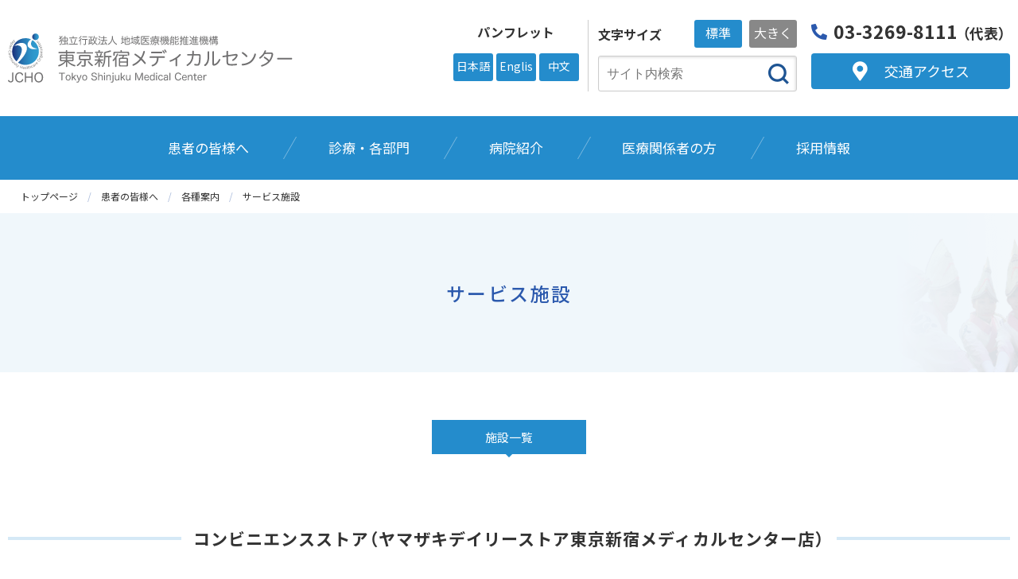

--- FILE ---
content_type: text/html; charset=UTF-8
request_url: https://shinjuku.jcho.go.jp/patient/guidance/%E3%82%B5%E3%83%BC%E3%83%93%E3%82%B9%E6%96%BD%E8%A8%AD/
body_size: 70770
content:
<!DOCTYPE html>
<html lang="ja">
<head>
<meta charset="UTF-8">
<meta http-equiv="X-UA-Compatible" content="IE=edge">
<meta name="viewport" content="width=device-width, initial-scale=1.0">

<!--============ Description =============-->
<meta name="description" content="〒162-8543 東京都新宿区津久戸町5-1　健康診断・健康管理センター　03-3269-8118　飯田橋駅から徒歩5分">
<!--=========== /Description =============-->

<title>サービス施設 | 東京新宿メディカルセンター | 地域医療機能推進機構</title>

<!--============ IMPORT =============-->
<link rel="shortcut icon" href="https://shinjuku.jcho.go.jp/wp-content/themes/JCHO_hospital_15/components/img/favicon.ico">
<link rel="alternate" type="application/rss+xml" title="RSS 2.0" href="/feed/" />

<link rel="stylesheet" href="https://shinjuku.jcho.go.jp/wp-content/themes/JCHO_hospital_15/components/css/slick.css" media="all">
<link rel="stylesheet" href="https://shinjuku.jcho.go.jp/wp-content/themes/JCHO_hospital_15/components/css/slick-theme.css" media="all">
<link rel="stylesheet" href="https://shinjuku.jcho.go.jp/wp-content/themes/JCHO_hospital_15/components/css/style.css" media="all">
<!--=========== /IMPORT =============-->
<link rel='shortlink' href='https://shinjuku.jcho.go.jp/?p=3192' />
<meta name='robots' content='max-image-preview:large' />
<link rel="alternate" type="application/rss+xml" title="東京新宿メディカルセンター &raquo; サービス施設 のコメントのフィード" href="https://shinjuku.jcho.go.jp/patient/guidance/%e3%82%b5%e3%83%bc%e3%83%93%e3%82%b9%e6%96%bd%e8%a8%ad/feed/" />
<link rel='stylesheet' id='wp-block-library-css' href='https://shinjuku.jcho.go.jp/wp-includes/css/dist/block-library/style.min.css?ver=6.4.1' type='text/css' media='all' />
<style id='classic-theme-styles-inline-css' type='text/css'>
/*! This file is auto-generated */
.wp-block-button__link{color:#fff;background-color:#32373c;border-radius:9999px;box-shadow:none;text-decoration:none;padding:calc(.667em + 2px) calc(1.333em + 2px);font-size:1.125em}.wp-block-file__button{background:#32373c;color:#fff;text-decoration:none}
</style>
<link rel='stylesheet' id='contact-form-7-css' href='https://shinjuku.jcho.go.jp/wp-content/plugins/contact-form-7/includes/css/styles.css?ver=5.8.2' type='text/css' media='all' />
<script type="text/javascript" src="https://shinjuku.jcho.go.jp/wp-content/themes/JCHO_hospital_15/components/js/jquery-3.6.3.min.js?ver=3.6.3" id="jquery-js"></script>
<link rel="canonical" href="https://shinjuku.jcho.go.jp/patient/guidance/%e3%82%b5%e3%83%bc%e3%83%93%e3%82%b9%e6%96%bd%e8%a8%ad/" />
<link rel="alternate" type="application/json+oembed" href="https://shinjuku.jcho.go.jp/wp-json/oembed/1.0/embed?url=https%3A%2F%2Fshinjuku.jcho.go.jp%2Fpatient%2Fguidance%2F%25e3%2582%25b5%25e3%2583%25bc%25e3%2583%2593%25e3%2582%25b9%25e6%2596%25bd%25e8%25a8%25ad%2F" />
<link rel="alternate" type="text/xml+oembed" href="https://shinjuku.jcho.go.jp/wp-json/oembed/1.0/embed?url=https%3A%2F%2Fshinjuku.jcho.go.jp%2Fpatient%2Fguidance%2F%25e3%2582%25b5%25e3%2583%25bc%25e3%2583%2593%25e3%2582%25b9%25e6%2596%25bd%25e8%25a8%25ad%2F&#038;format=xml" />
<!-- start Simple Custom CSS and JS -->
<style type="text/css">
/* ここにCSSコードを追加

例:
.example {
    color: red;
}

CSS の知識に磨きをかけるためにご覧ください。
http://www.w3schools.com/css/css_syntax.asp

コメント終わり */ 

	.banner_box{
		width:15%;
		float:left;
		margin-left:1%;
	}
	.banner_box_2{
		width:17%;
		float:left;
		margin-left:1%;
	}
.recruiting{
	background-color:#E358AC;
}

@media screen and (max-width: 959px) {
	/* 959px以下に適用されるCSS（タブレット用） */
		.banner_box,.banner_box_2{
		width:98%;
		clear:both;
		margin:1%;
	}
}</style>
<!-- end Simple Custom CSS and JS -->
<!-- start Simple Custom CSS and JS -->
<script type="text/javascript">
 

jQuery(document).ready(function( $ ){
    $("#top_topics").after('<div style="width:100%"><div class="banner_box"><a href="https://hospitalsfile.doctorsfile.jp/h/1178724/"><img src="wp-content/uploads/2024/09/240531_hosp_kihon.jpg"></a></div><div class="banner_box"><a href="https://hospitalsfile.doctorsfile.jp/h/1178724/ms/91727/"><img src="wp-content/uploads/2024/09/240531_hosp_syokaki.jpg"></a></div><div class="banner_box"><a href="https://hospitalsfile.doctorsfile.jp/h/1178724/ms/91733/"><img src="wp-content/uploads/2024/09/240531_hosp_robot.jpg"></a></div><div class="banner_box"><a href="https://hospitalsfile.doctorsfile.jp/h/1178724/ms/91726/"><img src="wp-content/uploads/2024/09/240531_hosp_jinkokan.jpg"></a></div><div class="banner_box_2"><a href="https://medicalnote.jp/hospital-features/shinjuku-jcho/001/"><img src="wp-content/uploads/2024/12/sokuwan_bnr_320×100.png"></a></div><div class="banner_box_2"><a href="https://medicalnote.jp/hospital-features/shinjuku-jcho/002/"><img src="wp-content/uploads/2025/12/shokaki_tokusyu.png"></a></div><br style="clear:both;"/></div>');
});</script>
<!-- end Simple Custom CSS and JS -->
<style type="text/css">.blue-message {
background: none repeat scroll 0 0 #3399ff;
    color: #ffffff;
    text-shadow: none;
    font-size: 16px;
    line-height: 24px;
    padding: 10px;
} 
.green-message {
background: none repeat scroll 0 0 #8cc14c;
    color: #ffffff;
    text-shadow: none;
    font-size: 16px;
    line-height: 24px;
    padding: 10px;
} 
.orange-message {
background: none repeat scroll 0 0 #faa732;
    color: #ffffff;
    text-shadow: none;
    font-size: 16px;
    line-height: 24px;
    padding: 10px;
} 
.red-message {
background: none repeat scroll 0 0 #da4d31;
    color: #ffffff;
    text-shadow: none;
    font-size: 16px;
    line-height: 24px;
    padding: 10px;
} 
.grey-message {
background: none repeat scroll 0 0 #53555c;
    color: #ffffff;
    text-shadow: none;
    font-size: 16px;
    line-height: 24px;
    padding: 10px;
} 
.left-block {
background: none repeat scroll 0 0px, radial-gradient(ellipse at center center, #ffffff 0%, #f2f2f2 100%) repeat scroll 0 0 rgba(0, 0, 0, 0);
    color: #8b8e97;
    padding: 10px;
    margin: 10px;
    float: left;
} 
.right-block {
background: none repeat scroll 0 0px, radial-gradient(ellipse at center center, #ffffff 0%, #f2f2f2 100%) repeat scroll 0 0 rgba(0, 0, 0, 0);
    color: #8b8e97;
    padding: 10px;
    margin: 10px;
    float: right;
} 
.blockquotes {
background: none;
    border-left: 5px solid #f1f1f1;
    color: #8B8E97;
    font-size: 16px;
    font-style: italic;
    line-height: 22px;
    padding-left: 15px;
    padding: 10px;
    width: 60%;
    float: left;
} 
</style>

</head>


<body id="page">



<!--============ header =============-->
<header id="jchoHP_hd01" class="jchoHP_hd">
	<div class="jchoHP_hd--inner">
		
				<h1 id="jchoHP_hd--title">
			<a href="https://shinjuku.jcho.go.jp/">
				<picture>
					<img src="/wp-content/uploads/2023/05/h_Tokyo-Shinjuku-Medical-Center-1.svg" alt="">
				</picture>
			</a>
		</h1>

		<button class="btn-trigger">
		  <span></span>
		  <span></span>
		  <span></span>
		</button>

						<div id="jchoHP_hd--pamphlet--pc" class="jchoHP_hd--pamphlet">
			<div class="pamphlet-ttl">パンフレット</div>
			<ul class="jchoHP_hd--pamphlet--list over2">
								<li class="item">
					<a href="https://shinjuku.jcho.go.jp/wp-content/uploads/2025/06/JCHO_JP_2025.pdf" target="_blank">日本語</a>
				</li>
								<li class="item">
					<a href="https://shinjuku.jcho.go.jp//wp-content/uploads/2025/06/JCHO_EN_2025.pdf" target="_blank">English</a>
				</li>
								<li class="item">
					<a href="https://shinjuku.jcho.go.jp/wp-content/uploads/2025/06/JCHO_CN_2025.pdf" target="_blank">中文</a>
				</li>
							</ul>
		</div>
		
		<div id="jchoHP_hd--font_search">
<!-- 文字サイズ変更 -->
			<div id="jchoHP_hd--fontsize">
				<div class="fontsize-ttl">文字サイズ</div>
				<ul id="jchoHP_hd--fontsize--list">
					<li id="fsNormal" class="item active">標準</li>
					<li id="fsLarge" class="item">大きく</li>
				</ul>
			</div>
<!-- /文字サイズ変更 -->
<!-- サイト内検索 -->
			<div id="jchoHP_hd--search" class="jchoHP_hd--search search">
							<form role="search" method="get" id="searchform" action="https://shinjuku.jcho.go.jp/">
					<input type="text" name="s" id="s" class="searchtext" placeholder="サイト内検索">
					<input type="submit" id="searchsubmit" value="検索">
				</form>





			</div>
<!-- /サイト内検索 -->
		</div>


				<div id="jchoHP_hd--tel__access">
			<div id="jchoHP_hd--tel">
				<a href="tel:0332698111"><span class="icon">03-3269-8111</span><span class="sub">（代表）</span></a>
			</div>
			<div id="jchoHP_hd--access">
				<a href="https://shinjuku.jcho.go.jp/access/"><span class="icon">交通アクセス</span></a>
			</div>
		</div>
	
	</div>
	<!--============ グローバルナビ PC =============-->
	<nav id="globalnavi-pc">
		<ul class="globalnavi--list">

						<li class="item lv1 hasChild">
				<a href="https://shinjuku.jcho.go.jp/patient/" class="gn_lv1"><span class="label">患者の皆様へ</span></a>
										<div class="gn_megamenu">
					<div class="inner">
						<div class="lv2--box haslist ">
							<div class="gn_mega--title lv2"><a href="https://shinjuku.jcho.go.jp/patient/outpatient/" class="gn_lv2">外来</a></div>

<ul class="gn_mega--list">								<li class="item lv3"><a href="https://shinjuku.jcho.go.jp/patient/outpatient/外来予約センター/" class="gn_lv3">外来予約センター</a></li>
								<li class="item lv3"><a href="https://shinjuku.jcho.go.jp/patient/outpatient/外来受診-2/" class="gn_lv3">初めて受診される方</a></li>
								<li class="item lv3"><a href="https://shinjuku.jcho.go.jp/patient/outpatient/外来受診-2/?tab=1" class="gn_lv3">初診の流れ</a></li>
								<li class="item lv3"><a href="https://shinjuku.jcho.go.jp/patient/outpatient/外来受診-2/" class="gn_lv3">診察受付時間</a></li>
								<li class="item lv3"><a href="https://shinjuku.jcho.go.jp/patient/outpatient/外来受診-2/?tab=2" class="gn_lv3">再診の流れ</a></li>
								<li class="item lv3"><a href="https://shinjuku.jcho.go.jp/patient/outpatient/外来受診-2/?tab=3" class="gn_lv3">お薬について</a></li>
								<li class="item lv3"><a href="https://shinjuku.jcho.go.jp/patient/outpatient/外来受診-2/?tab=4" class="gn_lv3">お支払いについて</a></li>
								<li class="item lv3"><a href="https://shinjuku.jcho.go.jp/patient/outpatient/外来受診-2/?tab=5" class="gn_lv3">急病の際の受診案内</a></li>
								<li class="item lv3"><a href="https://shinjuku.jcho.go.jp/patient/outpatient/外来担当医表/" class="gn_lv3">外来診察担当医</a></li>
</ul>							
						</div>
						<div class="lv2--box haslist ">
							<div class="gn_mega--title lv2"><a href="https://shinjuku.jcho.go.jp/patient/hospitalization/" class="gn_lv2">入院</a></div>

<ul class="gn_mega--list">								<li class="item lv3"><a href="https://shinjuku.jcho.go.jp/patient/hospitalization/入院について-2/" class="gn_lv3">入院のご案内</a></li>
								<li class="item lv3"><a href="https://shinjuku.jcho.go.jp/patient/hospitalization/入院について-2/?tab=1" class="gn_lv3">院内の設備</a></li>
								<li class="item lv3"><a href="https://shinjuku.jcho.go.jp/patient/hospitalization/入院について-2/?tab=2" class="gn_lv3">面会について</a></li>
								<li class="item lv3"><a href="https://shinjuku.jcho.go.jp/patient/hospitalization/入院について-2/?tab=3" class="gn_lv3">入院費用</a></li>
								<li class="item lv3"><a href="https://shinjuku.jcho.go.jp/patient/hospitalization/入院について-2/?tab=4" class="gn_lv3">退院手続き</a></li>
</ul>							
						</div>
						<div class="lv2--box haslist ">
							<div class="gn_mega--title lv2"><a href="https://shinjuku.jcho.go.jp/patient/guidance/" class="gn_lv2">各種案内</a></div>

<ul class="gn_mega--list">								<li class="item lv3"><a href="https://shinjuku.jcho.go.jp/patient/guidance/院内マップ-2/" class="gn_lv3">院内マップ</a></li>
								<li class="item lv3"><a href="https://shinjuku.jcho.go.jp/patient/guidance/バリアフリー情報/" class="gn_lv3">バリアフリー情報</a></li>
								<li class="item lv3"><a href="https://shinjuku.jcho.go.jp/patient/guidance/施設設備-2/" class="gn_lv3">施設設備・サービス施設</a></li>
								<li class="item lv3"><a href="https://shinjuku.jcho.go.jp/patient/guidance/certified-facility/認定施設-2/" class="gn_lv3">認定施設・研修施設</a></li>
								<li class="item lv3"><a href="https://shinjuku.jcho.go.jp/patient/guidance/セカンドオピニオン外来-2/" class="gn_lv3">セカンドオピニオン外来</a></li>
								<li class="item lv3"><a href="https://shinjuku.jcho.go.jp/patient/guidance/緩和ケア・がん相談支援センター-2/" class="gn_lv3">緩和ケア・ がん相談支援センター</a></li>
								<li class="item lv3"><a href="https://shinjuku.jcho.go.jp/introduction/efforts/患者サポートセンター/患者サポートセンター/" class="gn_lv3">患者サポートセンター（患者さま向け）</a></li>
								<li class="item lv3"><a href="https://shinjuku.jcho.go.jp/wp-content/uploads/2019/12/1506904979343.pdf" class="gn_lv3">文書料のご案内</a></li>
								<li class="item lv3"><a href="https://shinjuku.jcho.go.jp/patient/guidance/ご来院の方へ-2/" class="gn_lv3">ご来院の方へ</a></li>
								<li class="item lv3"><a href="https://shinjuku.jcho.go.jp/patient/guidance/%e9%99%a2%e5%86%85%e3%81%a7%e3%81%ae%e6%92%ae%e5%bd%b1%ef%bc%88%e5%86%99%e7%9c%9f%e3%80%81%e9%8c%b2%e7%94%bb%e7%ad%89%ef%bc%89%e3%83%bb%e9%8c%b2%e9%9f%b3%e7%ad%89%e3%81%ae%e5%8e%9f%e5%89%87%e7%a6%81/" class="gn_lv3">院内における撮影・録音等の原則禁止について</a></li>
</ul>							
						</div>

					</div>
				</div>

			</li>
						<li class="item lv1 hasChild">
				<a href="https://shinjuku.jcho.go.jp/medicalsubjects/" class="gn_lv1"><span class="label">診療・各部門</span></a>
										<div class="gn_megamenu">
					<div class="inner">
						<div class="lv2--box">
							<div class="gn_mega--title lv2"><a href="https://shinjuku.jcho.go.jp/medicalsub_cat/internal-medicine/" class="gn_lv2">内科系</a></div>
						</div>
						<div class="lv2--box">
							<div class="gn_mega--title lv2"><a href="https://shinjuku.jcho.go.jp/medicalsub_cat/surgical/" class="gn_lv2">外科系</a></div>
						</div>
						<div class="lv2--box">
							<div class="gn_mega--title lv2"><a href="https://shinjuku.jcho.go.jp/medicalsub_cat/others/" class="gn_lv2">その他</a></div>
						</div>
						<div class="lv2--box">
							<div class="gn_mega--title lv2"><a href="https://shinjuku.jcho.go.jp/medicalsub_cat/teams/" class="gn_lv2">チーム医療</a></div>
						</div>
						<div class="lv2--box">
							<div class="gn_mega--title lv2"><a href="https://shinjuku.jcho.go.jp/medicalsubjects/nursing/" class="gn_lv2">看護部門</a></div>
						</div>
						<div class="lv2--box">
							<div class="gn_mega--title lv2"><a href="https://shinjuku.jcho.go.jp/medicalsub_cat/cooperation/" class="gn_lv2">診療協力部門</a></div>
						</div>
						<div class="lv2--box">
							<div class="gn_mega--title lv2"><a href="https://shinjuku.jcho.go.jp/kenkan/" class="gn_lv2">健康管理センター</a></div>
						</div>
						<div class="lv2--box">
							<div class="gn_mega--title lv2"><a href="https://shinjuku.jcho.go.jp/medicalsub_cat/health/" class="gn_lv2">健康診断・健康教室</a></div>
						</div>
						<div class="lv2--box">
							<div class="gn_mega--title lv2"><a href="https://shinjuku.jcho.go.jp/medicalsubjects/放射線治療科/" class="gn_lv2">放射線治療科</a></div>
						</div>
						<div class="lv2--box">
							<div class="gn_mega--title lv2"><a href="https://shinjuku.jcho.go.jp/medicalsubjects/骨粗鬆症センター/" class="gn_lv2">骨粗鬆症センター</a></div>
						</div>
						<div class="lv2--box">
							<div class="gn_mega--title lv2"><a href="https://shinjuku.jcho.go.jp/medicalsubjects/人工関節センター/" class="gn_lv2">人工関節センター</a></div>
						</div>
						<div class="lv2--box">
							<div class="gn_mega--title lv2"><a href="https://shinjuku.jcho.go.jp/medicalsubjects/%e5%81%b4%e5%bc%af%e3%82%bb%e3%83%b3%e3%82%bf%e3%83%bc/" class="gn_lv2">側弯センター</a></div>
						</div>

					</div>
				</div>

			</li>
						<li class="item lv1 hasChild">
				<a href="https://shinjuku.jcho.go.jp/introduction/" class="gn_lv1"><span class="label">病院紹介</span></a>
										<div class="gn_megamenu">
					<div class="inner">
						<div class="lv2--box haslist ">
							<div class="gn_mega--title lv2"><a href="https://shinjuku.jcho.go.jp/introduction/basic/" class="gn_lv2">基本情報</a></div>

<ul class="gn_mega--list">								<li class="item lv3"><a href="https://shinjuku.jcho.go.jp/introduction/basic/院長挨拶/" class="gn_lv3">院長挨拶</a></li>
								<li class="item lv3"><a href="https://shinjuku.jcho.go.jp/introduction/basic/理念/" class="gn_lv3">理念</a></li>
								<li class="item lv3"><a href="https://shinjuku.jcho.go.jp/introduction/basic/患者さまの権利-2/" class="gn_lv3">患者さまの権利・こども患者さんの権利</a></li>
								<li class="item lv3"><a href="https://shinjuku.jcho.go.jp/introduction/basic/%e6%82%a3%e8%80%85%e3%81%ae%e8%b2%ac%e5%8b%99/" class="gn_lv3">患者の責務</a></li>
								<li class="item lv3"><a href="https://shinjuku.jcho.go.jp/introduction/basic/病院概要-2/" class="gn_lv3">病院概要</a></li>
								<li class="item lv3"><a href="https://shinjuku.jcho.go.jp/introduction/basic/沿革/" class="gn_lv3">沿革</a></li>
								<li class="item lv3"><a href="https://shinjuku.jcho.go.jp/wp-content/uploads/2024/12/pamph2024.pdf" class="gn_lv3">病院案内パンフレット</a></li>
								<li class="item lv3"><a href="https://shinjuku.jcho.go.jp/donation/" class="gn_lv3">ご寄付のお願い</a></li>
								<li class="item lv3"><a href="https://shinjuku.jcho.go.jp/media/" class="gn_lv3">取材申し込み</a></li>
								<li class="item lv3"><a href="https://shinjuku.jcho.go.jp/introduction/basic/%e5%8c%bb%e7%99%82dx%e6%8e%a8%e9%80%b2%e3%81%ae%e4%bd%93%e5%88%b6%e3%81%ab%e9%96%a2%e3%81%99%e3%82%8b%e4%ba%8b%e9%a0%85%e5%8f%8a%e3%81%b3%e6%83%85%e5%a0%b1%e3%81%ae%e5%8f%96%e5%be%97%e3%83%bb%e6%b4%bb/" class="gn_lv3">施設基準等掲示事項</a></li>
								<li class="item lv3"><a href="https://shinjuku.jcho.go.jp/introduction/basic/%E7%97%85%E9%99%A2%E5%90%8D%E7%A7%B0%E5%A4%89%E6%9B%B4%E3%81%AE%E3%81%94%E6%8C%A8%E6%8B%B6/" class="gn_lv3">当サイトについて</a></li>
								<li class="item lv3"><a href="https://shinjuku.jcho.go.jp/introduction/basic/病院名称変更のご挨拶/" class="gn_lv3">病院名称変更のご挨拶</a></li>
								<li class="item lv3"><a href="https://www.jcho.go.jp/jchoinfo/" class="gn_lv3">JCHO（ジェイコー）とは</a></li>
								<li class="item lv3"><a href="https://www.jcho.go.jp/" class="gn_lv3">地域医療機能推進機構</a></li>
</ul>							
						</div>
						<div class="lv2--box haslist ">
							<div class="gn_mega--title lv2"><a href="https://shinjuku.jcho.go.jp/introduction/various/" class="gn_lv2">実績・情報公開・調達情報</a></div>

<ul class="gn_mega--list">								<li class="item lv3"><a href="https://shinjuku.jcho.go.jp/introduction/various/臨床指標/" class="gn_lv3">診療実績</a></li>
								<li class="item lv3"><a href="https://shinjuku.jcho.go.jp/introduction/various/診療実績・臨床指標/診療実績・臨床指標/" class="gn_lv3">DPC データによる病院指標</a></li>
								<li class="item lv3"><a href="https://shinjuku.jcho.go.jp/introduction/various/%e5%8c%bb%e7%99%82%e5%ae%89%e5%85%a8%e3%83%bb%e9%99%a2%e5%86%85%e6%84%9f%e6%9f%93%e5%af%be%e7%ad%96%e3%81%b8%e3%81%ae%e5%8f%96%e3%82%8a%e7%b5%84%e3%81%bf-2/" class="gn_lv3">医療安全・院内感染対策への取り組み</a></li>
								<li class="item lv3"><a href="https://shinjuku.jcho.go.jp/introduction/various/情報公開/jouhou-koukai/" class="gn_lv3">情報公開</a></li>
								<li class="item lv3"><a href="https://shinjuku.jcho.go.jp/introduction/various/メディア掲載情報/" class="gn_lv3">メディア掲載情報・学生見学</a></li>
								<li class="item lv3"><a href="https://shinjuku.jcho.go.jp/introduction/various/%e5%ba%83%e5%a0%b1%e8%aa%8c/" class="gn_lv3">広報誌 </a></li>
								<li class="item lv3"><a href="https://shinjuku.jcho.go.jp/introduction/various/調達情報/" class="gn_lv3">調達情報</a></li>
								<li class="item lv3"><a href="https://shinjuku.jcho.go.jp/patient/guidance/certified-facility/%e6%9d%b1%e4%ba%ac%e9%83%bd%e3%81%8c%e3%82%93%e8%a8%ba%e7%99%82%e9%80%a3%e6%90%ba%e5%8d%94%e5%8a%9b%e7%97%85%e9%99%a2/" class="gn_lv3">がん情報誌「いきいきかぐらざか」</a></li>
</ul>							
						</div>
						<div class="lv2--box haslist ">
							<div class="gn_mega--title lv2"><a href="https://shinjuku.jcho.go.jp/introduction/guidelines/" class="gn_lv2">指針・方針</a></div>

<ul class="gn_mega--list">								<li class="item lv3"><a href="https://shinjuku.jcho.go.jp/introduction/basic/%e3%83%9a%e3%82%a4%e3%82%b7%e3%82%a7%e3%83%b3%e3%83%88%e3%83%8f%e3%83%a9%e3%82%b9%e3%83%a1%e3%83%b3%e3%83%88%e5%af%be%e5%bf%9c%e5%a7%bf%e5%8b%a2/" class="gn_lv3">ペイシェントハラスメント対応姿勢</a></li>
								<li class="item lv3"><a href="https://shinjuku.jcho.go.jp/introduction/efforts/医療行為に関わる包括同意について/" class="gn_lv3">医療行為に関わる包括同意について</a></li>
								<li class="item lv3"><a href="https://shinjuku.jcho.go.jp/privacy-policy/" class="gn_lv3">個人情報保護方針</a></li>
								<li class="item lv3"><a href="https://shinjuku.jcho.go.jp/introduction/basic/輸血の方針/" class="gn_lv3">輸血の方針</a></li>
								<li class="item lv3"><a href="https://shinjuku.jcho.go.jp/introduction/basic/%e3%82%bd%e3%83%bc%e3%82%b7%e3%83%a3%e3%83%ab%e3%83%a1%e3%83%87%e3%82%a3%e3%82%a2%e5%88%a9%e7%94%a8%e3%83%9d%e3%83%aa%e3%82%b7%e3%83%bc/" class="gn_lv3">ソーシャルメディア利用ポリシー</a></li>
								<li class="item lv3"><a href="https://shinjuku.jcho.go.jp/introduction/various/%e5%8c%bb%e7%99%82%e5%ae%89%e5%85%a8%e3%83%bb%e9%99%a2%e5%86%85%e6%84%9f%e6%9f%93%e5%af%be%e7%ad%96%e3%81%b8%e3%81%ae%e5%8f%96%e3%82%8a%e7%b5%84%e3%81%bf-2/" class="gn_lv3">医療安全・院内感染対策への取り組み</a></li>
								<li class="item lv3"><a href="https://shinjuku.jcho.go.jp/introduction/efforts/患者・医療者パートナーシップ強化について/" class="gn_lv3">患者・医療者パートナーシップ方針</a></li>
								<li class="item lv3"><a href="https://shinjuku.jcho.go.jp/default/%e4%ba%ba%e7%94%9f%e3%81%ae%e6%9c%80%e7%b5%82%e6%ae%b5%e9%9a%8e%e3%81%ab%e3%81%8a%e3%81%91%e3%82%8b%e5%8c%bb%e7%99%82%e3%83%bb%e3%82%b1%e3%82%a2%e3%81%ab%e9%96%a2%e3%81%99%e3%82%8b%e6%8c%87%e9%87%9d/" class="gn_lv3">人生の最終段階における医療・ケアに関する指針（A C P指針）</a></li>
</ul>							
						</div>
						<div class="lv2--box haslist ">
							<div class="gn_mega--title lv2"><a href="https://shinjuku.jcho.go.jp/introduction/%e6%84%9f%e6%9f%93%e5%af%be%e7%ad%96%e5%90%91%e4%b8%8a%e5%8a%a0%e7%ae%97%e3%81%ab%e4%bf%82%e3%82%8b%e5%8c%bb%e7%99%82%e6%a9%9f%e9%96%a2%e9%80%a3%e6%90%ba%e3%81%ab%e3%81%a4%e3%81%84%e3%81%a6/" class="gn_lv2">感染対策向上加算に係る医療機関連携について</a></div>

							
						</div>
						<div class="lv2--box haslist ">
							<div class="gn_mega--title lv2"><a href="https://shinjuku.jcho.go.jp/introduction/efforts/" class="gn_lv2">取り組み</a></div>

<ul class="gn_mega--list">								<li class="item lv3"><a href="https://shinjuku.jcho.go.jp/introduction/efforts/医療情報ライブラリー/" class="gn_lv3">医療情報ライブラリー</a></li>
								<li class="item lv3"><a href="https://shinjuku.jcho.go.jp/medicalsubjects/ダビンチ/" class="gn_lv3">ダビンチ（手術支援ロボット）</a></li>
								<li class="item lv3"><a href="https://shinjuku.jcho.go.jp/introduction/efforts/救急診療のご案内/" class="gn_lv3">救急診療のご案内</a></li>
								<li class="item lv3"><a href="https://shinjuku.jcho.go.jp/patient/guidance/certified-facility/東京都がん診療連携協力病院/" class="gn_lv3">東京都がん診療連携協力病院</a></li>
								<li class="item lv3"><a href="https://shinjuku.jcho.go.jp/introduction/efforts/患者サポートセンター/患者サポートセンター/" class="gn_lv3">患者サポートセンター（患者さま向け）</a></li>
								<li class="item lv3"><a href="https://shinjuku.jcho.go.jp/introduction/efforts/回復期リハビリテーション病棟/" class="gn_lv3">回復期リハビリテーション病棟</a></li>
								<li class="item lv3"><a href="https://shinjuku.jcho.go.jp/introduction/efforts/回復期リハビリテーション病棟/?tab=1" class="gn_lv3">地域包括ケア病棟</a></li>
								<li class="item lv3"><a href="https://shinjuku.jcho.go.jp/introduction/efforts/地域交流/" class="gn_lv3">地域貢献・地域交流</a></li>
								<li class="item lv3"><a href="https://shinjuku.jcho.go.jp/introduction/efforts/オレンジチーム/" class="gn_lv3">オレンジチーム（認知症フレンドリー）</a></li>
								<li class="item lv3"><a href="https://shinjuku.jcho.go.jp/patient/guidance/緩和ケア・がん相談支援センター-2/" class="gn_lv3">緩和ケア</a></li>
								<li class="item lv3"><a href="https://shinjuku.jcho.go.jp/introduction/efforts/ボランティア募集/" class="gn_lv3">ボランティア募集</a></li>
								<li class="item lv3"><a href="https://shinjuku.jcho.go.jp/introduction/efforts/新型コロナ感染症対策/" class="gn_lv3">新型コロナウィルス感染対策について</a></li>
								<li class="item lv3"><a href="https://shinjuku.jcho.go.jp/introduction/efforts/治験のお知らせ/" class="gn_lv3">治験について</a></li>
								<li class="item lv3"><a href="https://shinjuku.jcho.go.jp/introduction/jcho%e6%9d%b1%e4%ba%ac%e6%96%b0%e5%ae%bf%e3%83%a1%e3%83%87%e3%82%a3%e3%82%ab%e3%83%ab%e3%82%bb%e3%83%b3%e3%82%bf%e3%83%bc%e3%80%80%e3%82%86%e3%82%8b%e3%81%8d%e3%82%83%e3%82%89%e7%b4%b9%e4%bb%8b/" class="gn_lv3">東京新宿メディカルセンター　ゆるきゃら紹介</a></li>
</ul>							
						</div>

					</div>
				</div>

			</li>
						<li class="item lv1 hasChild">
				<a href="https://shinjuku.jcho.go.jp/medical-personnel/" class="gn_lv1"><span class="label">医療関係者の方</span></a>
										<div class="gn_megamenu">
					<div class="inner">
						<div class="lv2--box haslist ">
							<div class="gn_mega--title lv2"><a href="https://shinjuku.jcho.go.jp/medical-personnel/cooperation/" class="gn_lv2">医療連携</a></div>

<ul class="gn_mega--list">								<li class="item lv3"><a href="https://shinjuku.jcho.go.jp/medical-personnel/cooperation/患者サポートセンターのご案内-2/." class="gn_lv3">患者サポートセンター</a></li>
								<li class="item lv3"><a href="https://shinjuku.jcho.go.jp/patient/guidance/certified-facility/地域医療支援病院/" class="gn_lv3">地域医療支援病院</a></li>
								<li class="item lv3"><a href="https://shinjuku.jcho.go.jp/medical-personnel/cooperation/連携協力医療機関-2/" class="gn_lv3">連携協力医療機関</a></li>
								<li class="item lv3"><a href="https://shinjuku.jcho.go.jp/medical-personnel/cooperation/調剤薬局の皆さまへ/" class="gn_lv3">調剤薬局の皆さまへ</a></li>
</ul>							
						</div>
						<div class="lv2--box haslist ">
							<div class="gn_mega--title lv2"><a href="https://shinjuku.jcho.go.jp/recruit/" class="gn_lv2">採用関連</a></div>

<ul class="gn_mega--list">								<li class="item lv3"><a href="https://shinjuku.jcho.go.jp/recruit/doctor/%e5%8c%bb%e5%b8%ab%e6%8e%a1%e7%94%a8%e6%83%85%e5%a0%b1/" class="gn_lv3">医師採用情報</a></li>
								<li class="item lv3"><a href="https://shinjuku.jcho.go.jp/recruit/nurse/" class="gn_lv3">看護師・保健師募集</a></li>
								<li class="item lv3"><a href="https://shinjuku.jcho.go.jp/recruit/co-medical/" class="gn_lv3">コメディカル募集</a></li>
								<li class="item lv3"><a href="https://shinjuku.jcho.go.jp/recruit/medical-intern/" class="gn_lv3">研修医募集</a></li>
								<li class="item lv3"><a href="https://shinjuku.jcho.go.jp/kango/" class="gn_lv3">附属看護専門学校</a></li>
								<li class="item lv3"><a href="" class="gn_lv3"></a></li>
</ul>							
						</div>
						<div class="lv2--box haslist ">
							<div class="gn_mega--title lv2"><a href="https://shinjuku.jcho.go.jp/medical-personnel/others/" class="gn_lv2">その他､関連施設</a></div>

<ul class="gn_mega--list">								<li class="item lv3"><a href="https://shinjuku.jcho.go.jp/kenkan/" class="gn_lv3">健康管理センター</a></li>
								<li class="item lv3"><a href="https://shinjuku.jcho.go.jp/medicalsubjects/トモセラピー/" class="gn_lv3">放射線治療科</a></li>
								<li class="item lv3"><a href="https://shinjuku.jcho.go.jp/medicalsubjects/骨粗鬆症センター/" class="gn_lv3">骨粗鬆症センター</a></li>
								<li class="item lv3"><a href="https://shinjuku.jcho.go.jp/medicalsubjects/人工関節センター/" class="gn_lv3">人工関節センター</a></li>
								<li class="item lv3"><a href="https://shinjuku.jcho.go.jp/medical-personnel/others/訪問看護ステーション-2/" class="gn_lv3">訪問介護ステーション「なないろ」</a></li>
								<li class="item lv3"><a href="https://shinjuku.jcho.go.jp/kango/" class="gn_lv3">附属看護専門学校</a></li>
								<li class="item lv3"><a href="https://shinjuku.jcho.go.jp/default/%e5%8c%bb%e7%99%82%e9%96%a2%e4%bf%82%e3%81%ae%e7%9a%86%e6%a7%98%e3%81%b8-%e5%8c%bb%e8%96%ac%e5%93%81%e7%ad%89%e8%aa%ac%e6%98%8e%e4%bc%9a%e3%83%bb%e8%ac%9b%e6%bc%94%e4%bc%9a%e6%89%8b%e7%b6%9a%e3%81%8d/" class="gn_lv3">医薬品等説明会・講演会手続きについて</a></li>
</ul>							
						</div>

					</div>
				</div>

			</li>
						<li class="item lv1 hasChild">
				<a href="https://shinjuku.jcho.go.jp/recruit/" class="gn_lv1"><span class="label">採用情報</span></a>
										<div class="gn_megamenu">
					<div class="inner">
						<div class="lv2--box haslist ">
							<div class="gn_mega--title lv2"><a href="https://shinjuku.jcho.go.jp/recruit/doctor/%e5%8c%bb%e5%b8%ab%e6%8e%a1%e7%94%a8%e6%83%85%e5%a0%b1/" class="gn_lv2">医師募集</a></div>

<ul class="gn_mega--list">								<li class="item lv3"><a href="https://shinjuku.jcho.go.jp/recruit/doctor/医師採用情報/" class="gn_lv3">当院での専門研修（専攻医）</a></li>
								<li class="item lv3"><a href="https://shinjuku.jcho.go.jp/recruit/doctor/医師採用情報/?tab=1" class="gn_lv3">常勤・任期付・非常勤医師（緩和ケア内科）</a></li>
								<li class="item lv3"><a href="https://shinjuku.jcho.go.jp/recruit/doctor/医師採用情報/?tab=2" class="gn_lv3">常勤・任期付・非常勤医師（循環器内科）</a></li>
</ul>							
						</div>
						<div class="lv2--box haslist ">
							<div class="gn_mega--title lv2"><a href="https://shinjuku.jcho.go.jp/recruit/medical-intern/" class="gn_lv2">研修医募集</a></div>

							
						</div>
						<div class="lv2--box haslist ">
							<div class="gn_mega--title lv2"><a href="https://shinjuku.jcho.go.jp/recruit/nurse/" class="gn_lv2">看護師・保健師募集</a></div>

<ul class="gn_mega--list">								<li class="item lv3"><a href="https://shinjuku.jcho.go.jp/recruit/nurse/看護師採用情報/" class="gn_lv3">新卒・既卒看護師</a></li>
								<li class="item lv3"><a href="https://shinjuku.jcho.go.jp/recruit/nurse/看護師採用情報/?tab=1" class="gn_lv3">中途採用看護師</a></li>
								<li class="item lv3"><a href="https://shinjuku.jcho.go.jp/recruit/nurse/看護師採用情報/?tab=2" class="gn_lv3">夜勤専従療養介助員</a></li>
								<li class="item lv3"><a href="https://shinjuku.jcho.go.jp/recruit/nurse/看護師採用情報/?tab=3" class="gn_lv3">看護師（パート）</a></li>
								<li class="item lv3"><a href="https://shinjuku.jcho.go.jp/recruit/nurse/就職説明会と体験学習のご案内-2/" class="gn_lv3">就職説明会・病院見学会</a></li>
</ul>							
						</div>
						<div class="lv2--box haslist ">
							<div class="gn_mega--title lv2"><a href="https://shinjuku.jcho.go.jp/recruit/co-medical/%e3%82%b3%e3%83%a1%e3%83%87%e3%82%a3%e3%82%ab%e3%83%ab%e6%8e%a1%e7%94%a8%e6%83%85%e5%a0%b1/" class="gn_lv2">メディカルスタッフ募集</a></div>

<ul class="gn_mega--list">								<li class="item lv3"><a href="https://shinjuku.jcho.go.jp/recruit/co-medical/コメディカル採用情報/?tab=0" class="gn_lv3">薬剤師（正職員）</a></li>
								<li class="item lv3"><a href="https://shinjuku.jcho.go.jp/recruit/co-medical/コメディカル採用情報/?tab=1" class="gn_lv3">薬剤師（任期付）</a></li>
								<li class="item lv3"><a href="https://shinjuku.jcho.go.jp/recruit/co-medical/コメディカル採用情報/?tab=2" class="gn_lv3">理学療法士（正職員）</a></li>
								<li class="item lv3"><a href="https://shinjuku.jcho.go.jp/recruit/co-medical/コメディカル採用情報/?tab=3" class="gn_lv3">作業療法士（正職員）</a></li>
								<li class="item lv3"><a href="https://shinjuku.jcho.go.jp/recruit/co-medical/コメディカル採用情報/?tab=4" class="gn_lv3">臨床工学技士（正職員）</a></li>
								<li class="item lv3"><a href="https://shinjuku.jcho.go.jp/recruit/co-medical/コメディカル採用情報/?tab=5" class="gn_lv3">作業療法士（任期付）</a></li>
								<li class="item lv3"><a href="https://shinjuku.jcho.go.jp/recruit/co-medical/コメディカル採用情報/?tab=6" class="gn_lv3">臨床検査技師（非常勤）</a></li>
								<li class="item lv3"><a href="https://shinjuku.jcho.go.jp/recruit/co-medical/コメディカル採用情報/?tab=7" class="gn_lv3">外来メディカルクラーク（非常勤）</a></li>
								<li class="item lv3"><a href="https://shinjuku.jcho.go.jp/recruit/co-medical/コメディカル採用情報/?tab=8" class="gn_lv3">健康管理センター事務職員（パート）</a></li>
</ul>							
						</div>
						<div class="lv2--box haslist ">
							<div class="gn_mega--title lv2"><a href="https://shinjuku.jcho.go.jp/recruit/medical-intern/%e7%a0%94%e4%bf%ae%e6%96%bd%e8%a8%ad/" class="gn_lv2">研修施設</a></div>

							
						</div>
						<div class="lv2--box haslist ">
							<div class="gn_mega--title lv2"><a href="https://shinjuku.jcho.go.jp/recruit/intern/" class="gn_lv2">実習生受入れ</a></div>

<ul class="gn_mega--list">								<li class="item lv3"><a href="https://shinjuku.jcho.go.jp/recruit/intern/実習受け入れ/" class="gn_lv3">実習受入れご希望の方</a></li>
								<li class="item lv3"><a href="https://shinjuku.jcho.go.jp/recruit/intern/病院見学の申し込みコメディカル/" class="gn_lv3">病院見学の申し込み(コメディカル)</a></li>
</ul>							
						</div>
						<div class="lv2--box haslist ">
							<div class="gn_mega--title lv2">附属看護専門学校</div>

<ul class="gn_mega--list">								<li class="item lv3"><a href="https://shinjuku.jcho.go.jp/kango/" class="gn_lv3">学校の案内</a></li>
								<li class="item lv3"><a href="https://shinjuku.jcho.go.jp/kango/" class="gn_lv3">新着情報</a></li>
								<li class="item lv3"><a href="https://shinjuku.jcho.go.jp/kango/wp-content/uploads/sites/3/2022/10/20221017202154.pdf" class="gn_lv3">パンフレット</a></li>
</ul>							
						</div>

					</div>
				</div>

			</li>
			
		</ul>
	</nav>
	<!--============ /グローバルナビ PC =============-->
	<!--============ グローバルナビ sp =============-->
	<nav id="globalnavi-sp">

		<ul class="globalnavi--list">
					<li class="item lv1 hasChild">
				<div class="gn_lv1"><a href="https://shinjuku.jcho.go.jp/patient/" class="label">患者の皆様へ</a><span class="mark" tabIndex="0"></span></div>
						
				<div class="gn_megamenu">
					<div class="inner">

											<div class="lv2--box hasChild">
							<div class="gn_mega--title lv2"><a href="https://shinjuku.jcho.go.jp/patient/outpatient/">外来</a><span class="mark" tabIndex="0"></span></div>

							<ul class="gn_mega--list">
								<li class="item lv3"><a href="https://shinjuku.jcho.go.jp/patient/outpatient/外来予約センター/">外来予約センター</a></li>
								<li class="item lv3"><a href="https://shinjuku.jcho.go.jp/patient/outpatient/外来受診-2/">初めて受診される方</a></li>
								<li class="item lv3"><a href="https://shinjuku.jcho.go.jp/patient/outpatient/外来受診-2/?tab=1">初診の流れ</a></li>
								<li class="item lv3"><a href="https://shinjuku.jcho.go.jp/patient/outpatient/外来受診-2/">診察受付時間</a></li>
								<li class="item lv3"><a href="https://shinjuku.jcho.go.jp/patient/outpatient/外来受診-2/?tab=2">再診の流れ</a></li>
								<li class="item lv3"><a href="https://shinjuku.jcho.go.jp/patient/outpatient/外来受診-2/?tab=3">お薬について</a></li>
								<li class="item lv3"><a href="https://shinjuku.jcho.go.jp/patient/outpatient/外来受診-2/?tab=4">お支払いについて</a></li>
								<li class="item lv3"><a href="https://shinjuku.jcho.go.jp/patient/outpatient/外来受診-2/?tab=5">急病の際の受診案内</a></li>
								<li class="item lv3"><a href="https://shinjuku.jcho.go.jp/patient/outpatient/外来担当医表/">外来診察担当医</a></li>
							</ul>
						</div>
						<div class="lv2--box hasChild">
							<div class="gn_mega--title lv2"><a href="https://shinjuku.jcho.go.jp/patient/hospitalization/">入院</a><span class="mark" tabIndex="0"></span></div>

							<ul class="gn_mega--list">
								<li class="item lv3"><a href="https://shinjuku.jcho.go.jp/patient/hospitalization/入院について-2/">入院のご案内</a></li>
								<li class="item lv3"><a href="https://shinjuku.jcho.go.jp/patient/hospitalization/入院について-2/?tab=1">院内の設備</a></li>
								<li class="item lv3"><a href="https://shinjuku.jcho.go.jp/patient/hospitalization/入院について-2/?tab=2">面会について</a></li>
								<li class="item lv3"><a href="https://shinjuku.jcho.go.jp/patient/hospitalization/入院について-2/?tab=3">入院費用</a></li>
								<li class="item lv3"><a href="https://shinjuku.jcho.go.jp/patient/hospitalization/入院について-2/?tab=4">退院手続き</a></li>
							</ul>
						</div>
						<div class="lv2--box hasChild">
							<div class="gn_mega--title lv2"><a href="https://shinjuku.jcho.go.jp/patient/guidance/">各種案内</a><span class="mark" tabIndex="0"></span></div>

							<ul class="gn_mega--list">
								<li class="item lv3"><a href="https://shinjuku.jcho.go.jp/patient/guidance/院内マップ-2/">院内マップ</a></li>
								<li class="item lv3"><a href="https://shinjuku.jcho.go.jp/patient/guidance/バリアフリー情報/">バリアフリー情報</a></li>
								<li class="item lv3"><a href="https://shinjuku.jcho.go.jp/patient/guidance/施設設備-2/">施設設備・サービス施設</a></li>
								<li class="item lv3"><a href="https://shinjuku.jcho.go.jp/patient/guidance/certified-facility/認定施設-2/">認定施設・研修施設</a></li>
								<li class="item lv3"><a href="https://shinjuku.jcho.go.jp/patient/guidance/セカンドオピニオン外来-2/">セカンドオピニオン外来</a></li>
								<li class="item lv3"><a href="https://shinjuku.jcho.go.jp/patient/guidance/緩和ケア・がん相談支援センター-2/">緩和ケア・ がん相談支援センター</a></li>
								<li class="item lv3"><a href="https://shinjuku.jcho.go.jp/introduction/efforts/患者サポートセンター/患者サポートセンター/">患者サポートセンター（患者さま向け）</a></li>
								<li class="item lv3"><a href="https://shinjuku.jcho.go.jp/wp-content/uploads/2019/12/1506904979343.pdf">文書料のご案内</a></li>
								<li class="item lv3"><a href="https://shinjuku.jcho.go.jp/patient/guidance/ご来院の方へ-2/">ご来院の方へ</a></li>
								<li class="item lv3"><a href="https://shinjuku.jcho.go.jp/patient/guidance/%e9%99%a2%e5%86%85%e3%81%a7%e3%81%ae%e6%92%ae%e5%bd%b1%ef%bc%88%e5%86%99%e7%9c%9f%e3%80%81%e9%8c%b2%e7%94%bb%e7%ad%89%ef%bc%89%e3%83%bb%e9%8c%b2%e9%9f%b3%e7%ad%89%e3%81%ae%e5%8e%9f%e5%89%87%e7%a6%81/">院内における撮影・録音等の原則禁止について</a></li>
							</ul>
						</div>

					</div>
				</div>

			</li>
						<li class="item lv1 hasChild">
				<div class="gn_lv1"><a href="https://shinjuku.jcho.go.jp/medicalsubjects/" class="label">診療・各部門</a><span class="mark" tabIndex="0"></span></div>
						
				<div class="gn_megamenu">
					<div class="inner">

											<div class="lv2--box">
							<div class="gn_mega--title lv2"><a href="https://shinjuku.jcho.go.jp/medicalsub_cat/internal-medicine/">内科系</a></div>
						</div>
						<div class="lv2--box">
							<div class="gn_mega--title lv2"><a href="https://shinjuku.jcho.go.jp/medicalsub_cat/surgical/">外科系</a></div>
						</div>
						<div class="lv2--box">
							<div class="gn_mega--title lv2"><a href="https://shinjuku.jcho.go.jp/medicalsub_cat/others/">その他</a></div>
						</div>
						<div class="lv2--box">
							<div class="gn_mega--title lv2"><a href="https://shinjuku.jcho.go.jp/medicalsub_cat/teams/">チーム医療</a></div>
						</div>
						<div class="lv2--box">
							<div class="gn_mega--title lv2"><a href="https://shinjuku.jcho.go.jp/medicalsubjects/nursing/">看護部門</a></div>
						</div>
						<div class="lv2--box">
							<div class="gn_mega--title lv2"><a href="https://shinjuku.jcho.go.jp/medicalsub_cat/cooperation/">診療協力部門</a></div>
						</div>
						<div class="lv2--box">
							<div class="gn_mega--title lv2"><a href="https://shinjuku.jcho.go.jp/kenkan/">健康管理センター</a></div>
						</div>
						<div class="lv2--box">
							<div class="gn_mega--title lv2"><a href="https://shinjuku.jcho.go.jp/medicalsub_cat/health/">健康診断・健康教室</a></div>
						</div>
						<div class="lv2--box">
							<div class="gn_mega--title lv2"><a href="https://shinjuku.jcho.go.jp/medicalsubjects/放射線治療科/">放射線治療科</a></div>
						</div>
						<div class="lv2--box">
							<div class="gn_mega--title lv2"><a href="https://shinjuku.jcho.go.jp/medicalsubjects/骨粗鬆症センター/">骨粗鬆症センター</a></div>
						</div>
						<div class="lv2--box">
							<div class="gn_mega--title lv2"><a href="https://shinjuku.jcho.go.jp/medicalsubjects/人工関節センター/">人工関節センター</a></div>
						</div>
						<div class="lv2--box">
							<div class="gn_mega--title lv2"><a href="https://shinjuku.jcho.go.jp/medicalsubjects/%e5%81%b4%e5%bc%af%e3%82%bb%e3%83%b3%e3%82%bf%e3%83%bc/">側弯センター</a></div>
						</div>

					</div>
				</div>

			</li>
						<li class="item lv1 hasChild">
				<div class="gn_lv1"><a href="https://shinjuku.jcho.go.jp/introduction/" class="label">病院紹介</a><span class="mark" tabIndex="0"></span></div>
						
				<div class="gn_megamenu">
					<div class="inner">

											<div class="lv2--box hasChild">
							<div class="gn_mega--title lv2"><a href="https://shinjuku.jcho.go.jp/introduction/basic/">基本情報</a><span class="mark" tabIndex="0"></span></div>

							<ul class="gn_mega--list">
								<li class="item lv3"><a href="https://shinjuku.jcho.go.jp/introduction/basic/院長挨拶/">院長挨拶</a></li>
								<li class="item lv3"><a href="https://shinjuku.jcho.go.jp/introduction/basic/理念/">理念</a></li>
								<li class="item lv3"><a href="https://shinjuku.jcho.go.jp/introduction/basic/患者さまの権利-2/">患者さまの権利・こども患者さんの権利</a></li>
								<li class="item lv3"><a href="https://shinjuku.jcho.go.jp/introduction/basic/%e6%82%a3%e8%80%85%e3%81%ae%e8%b2%ac%e5%8b%99/">患者の責務</a></li>
								<li class="item lv3"><a href="https://shinjuku.jcho.go.jp/introduction/basic/病院概要-2/">病院概要</a></li>
								<li class="item lv3"><a href="https://shinjuku.jcho.go.jp/introduction/basic/沿革/">沿革</a></li>
								<li class="item lv3"><a href="https://shinjuku.jcho.go.jp/wp-content/uploads/2024/12/pamph2024.pdf">病院案内パンフレット</a></li>
								<li class="item lv3"><a href="https://shinjuku.jcho.go.jp/donation/">ご寄付のお願い</a></li>
								<li class="item lv3"><a href="https://shinjuku.jcho.go.jp/media/">取材申し込み</a></li>
								<li class="item lv3"><a href="https://shinjuku.jcho.go.jp/introduction/basic/%e5%8c%bb%e7%99%82dx%e6%8e%a8%e9%80%b2%e3%81%ae%e4%bd%93%e5%88%b6%e3%81%ab%e9%96%a2%e3%81%99%e3%82%8b%e4%ba%8b%e9%a0%85%e5%8f%8a%e3%81%b3%e6%83%85%e5%a0%b1%e3%81%ae%e5%8f%96%e5%be%97%e3%83%bb%e6%b4%bb/">施設基準等掲示事項</a></li>
								<li class="item lv3"><a href="https://shinjuku.jcho.go.jp/introduction/basic/%E7%97%85%E9%99%A2%E5%90%8D%E7%A7%B0%E5%A4%89%E6%9B%B4%E3%81%AE%E3%81%94%E6%8C%A8%E6%8B%B6/">当サイトについて</a></li>
								<li class="item lv3"><a href="https://shinjuku.jcho.go.jp/introduction/basic/病院名称変更のご挨拶/">病院名称変更のご挨拶</a></li>
								<li class="item lv3"><a href="https://www.jcho.go.jp/jchoinfo/">JCHO（ジェイコー）とは</a></li>
								<li class="item lv3"><a href="https://www.jcho.go.jp/">地域医療機能推進機構</a></li>
							</ul>
						</div>
						<div class="lv2--box hasChild">
							<div class="gn_mega--title lv2"><a href="https://shinjuku.jcho.go.jp/introduction/various/">実績・情報公開・調達情報</a><span class="mark" tabIndex="0"></span></div>

							<ul class="gn_mega--list">
								<li class="item lv3"><a href="https://shinjuku.jcho.go.jp/introduction/various/臨床指標/">診療実績</a></li>
								<li class="item lv3"><a href="https://shinjuku.jcho.go.jp/introduction/various/診療実績・臨床指標/診療実績・臨床指標/">DPC データによる病院指標</a></li>
								<li class="item lv3"><a href="https://shinjuku.jcho.go.jp/introduction/various/%e5%8c%bb%e7%99%82%e5%ae%89%e5%85%a8%e3%83%bb%e9%99%a2%e5%86%85%e6%84%9f%e6%9f%93%e5%af%be%e7%ad%96%e3%81%b8%e3%81%ae%e5%8f%96%e3%82%8a%e7%b5%84%e3%81%bf-2/">医療安全・院内感染対策への取り組み</a></li>
								<li class="item lv3"><a href="https://shinjuku.jcho.go.jp/introduction/various/情報公開/jouhou-koukai/">情報公開</a></li>
								<li class="item lv3"><a href="https://shinjuku.jcho.go.jp/introduction/various/メディア掲載情報/">メディア掲載情報・学生見学</a></li>
								<li class="item lv3"><a href="https://shinjuku.jcho.go.jp/introduction/various/%e5%ba%83%e5%a0%b1%e8%aa%8c/">広報誌 </a></li>
								<li class="item lv3"><a href="https://shinjuku.jcho.go.jp/introduction/various/調達情報/">調達情報</a></li>
								<li class="item lv3"><a href="https://shinjuku.jcho.go.jp/patient/guidance/certified-facility/%e6%9d%b1%e4%ba%ac%e9%83%bd%e3%81%8c%e3%82%93%e8%a8%ba%e7%99%82%e9%80%a3%e6%90%ba%e5%8d%94%e5%8a%9b%e7%97%85%e9%99%a2/">がん情報誌「いきいきかぐらざか」</a></li>
							</ul>
						</div>
						<div class="lv2--box hasChild">
							<div class="gn_mega--title lv2"><a href="https://shinjuku.jcho.go.jp/introduction/guidelines/">指針・方針</a><span class="mark" tabIndex="0"></span></div>

							<ul class="gn_mega--list">
								<li class="item lv3"><a href="https://shinjuku.jcho.go.jp/introduction/basic/%e3%83%9a%e3%82%a4%e3%82%b7%e3%82%a7%e3%83%b3%e3%83%88%e3%83%8f%e3%83%a9%e3%82%b9%e3%83%a1%e3%83%b3%e3%83%88%e5%af%be%e5%bf%9c%e5%a7%bf%e5%8b%a2/">ペイシェントハラスメント対応姿勢</a></li>
								<li class="item lv3"><a href="https://shinjuku.jcho.go.jp/introduction/efforts/医療行為に関わる包括同意について/">医療行為に関わる包括同意について</a></li>
								<li class="item lv3"><a href="https://shinjuku.jcho.go.jp/privacy-policy/">個人情報保護方針</a></li>
								<li class="item lv3"><a href="https://shinjuku.jcho.go.jp/introduction/basic/輸血の方針/">輸血の方針</a></li>
								<li class="item lv3"><a href="https://shinjuku.jcho.go.jp/introduction/basic/%e3%82%bd%e3%83%bc%e3%82%b7%e3%83%a3%e3%83%ab%e3%83%a1%e3%83%87%e3%82%a3%e3%82%a2%e5%88%a9%e7%94%a8%e3%83%9d%e3%83%aa%e3%82%b7%e3%83%bc/">ソーシャルメディア利用ポリシー</a></li>
								<li class="item lv3"><a href="https://shinjuku.jcho.go.jp/introduction/various/%e5%8c%bb%e7%99%82%e5%ae%89%e5%85%a8%e3%83%bb%e9%99%a2%e5%86%85%e6%84%9f%e6%9f%93%e5%af%be%e7%ad%96%e3%81%b8%e3%81%ae%e5%8f%96%e3%82%8a%e7%b5%84%e3%81%bf-2/">医療安全・院内感染対策への取り組み</a></li>
								<li class="item lv3"><a href="https://shinjuku.jcho.go.jp/introduction/efforts/患者・医療者パートナーシップ強化について/">患者・医療者パートナーシップ方針</a></li>
								<li class="item lv3"><a href="https://shinjuku.jcho.go.jp/default/%e4%ba%ba%e7%94%9f%e3%81%ae%e6%9c%80%e7%b5%82%e6%ae%b5%e9%9a%8e%e3%81%ab%e3%81%8a%e3%81%91%e3%82%8b%e5%8c%bb%e7%99%82%e3%83%bb%e3%82%b1%e3%82%a2%e3%81%ab%e9%96%a2%e3%81%99%e3%82%8b%e6%8c%87%e9%87%9d/">人生の最終段階における医療・ケアに関する指針（A C P指針）</a></li>
							</ul>
						</div>
						<div class="lv2--box ">
							<div class="gn_mega--title lv2"><a href="https://shinjuku.jcho.go.jp/introduction/%e6%84%9f%e6%9f%93%e5%af%be%e7%ad%96%e5%90%91%e4%b8%8a%e5%8a%a0%e7%ae%97%e3%81%ab%e4%bf%82%e3%82%8b%e5%8c%bb%e7%99%82%e6%a9%9f%e9%96%a2%e9%80%a3%e6%90%ba%e3%81%ab%e3%81%a4%e3%81%84%e3%81%a6/">感染対策向上加算に係る医療機関連携について</a></div>

							<ul class="gn_mega--list">
							</ul>
						</div>
						<div class="lv2--box hasChild">
							<div class="gn_mega--title lv2"><a href="https://shinjuku.jcho.go.jp/introduction/efforts/">取り組み</a><span class="mark" tabIndex="0"></span></div>

							<ul class="gn_mega--list">
								<li class="item lv3"><a href="https://shinjuku.jcho.go.jp/introduction/efforts/医療情報ライブラリー/">医療情報ライブラリー</a></li>
								<li class="item lv3"><a href="https://shinjuku.jcho.go.jp/medicalsubjects/ダビンチ/">ダビンチ（手術支援ロボット）</a></li>
								<li class="item lv3"><a href="https://shinjuku.jcho.go.jp/introduction/efforts/救急診療のご案内/">救急診療のご案内</a></li>
								<li class="item lv3"><a href="https://shinjuku.jcho.go.jp/patient/guidance/certified-facility/東京都がん診療連携協力病院/">東京都がん診療連携協力病院</a></li>
								<li class="item lv3"><a href="https://shinjuku.jcho.go.jp/introduction/efforts/患者サポートセンター/患者サポートセンター/">患者サポートセンター（患者さま向け）</a></li>
								<li class="item lv3"><a href="https://shinjuku.jcho.go.jp/introduction/efforts/回復期リハビリテーション病棟/">回復期リハビリテーション病棟</a></li>
								<li class="item lv3"><a href="https://shinjuku.jcho.go.jp/introduction/efforts/回復期リハビリテーション病棟/?tab=1">地域包括ケア病棟</a></li>
								<li class="item lv3"><a href="https://shinjuku.jcho.go.jp/introduction/efforts/地域交流/">地域貢献・地域交流</a></li>
								<li class="item lv3"><a href="https://shinjuku.jcho.go.jp/introduction/efforts/オレンジチーム/">オレンジチーム（認知症フレンドリー）</a></li>
								<li class="item lv3"><a href="https://shinjuku.jcho.go.jp/patient/guidance/緩和ケア・がん相談支援センター-2/">緩和ケア</a></li>
								<li class="item lv3"><a href="https://shinjuku.jcho.go.jp/introduction/efforts/ボランティア募集/">ボランティア募集</a></li>
								<li class="item lv3"><a href="https://shinjuku.jcho.go.jp/introduction/efforts/新型コロナ感染症対策/">新型コロナウィルス感染対策について</a></li>
								<li class="item lv3"><a href="https://shinjuku.jcho.go.jp/introduction/efforts/治験のお知らせ/">治験について</a></li>
								<li class="item lv3"><a href="https://shinjuku.jcho.go.jp/introduction/jcho%e6%9d%b1%e4%ba%ac%e6%96%b0%e5%ae%bf%e3%83%a1%e3%83%87%e3%82%a3%e3%82%ab%e3%83%ab%e3%82%bb%e3%83%b3%e3%82%bf%e3%83%bc%e3%80%80%e3%82%86%e3%82%8b%e3%81%8d%e3%82%83%e3%82%89%e7%b4%b9%e4%bb%8b/">東京新宿メディカルセンター　ゆるきゃら紹介</a></li>
							</ul>
						</div>

					</div>
				</div>

			</li>
						<li class="item lv1 hasChild">
				<div class="gn_lv1"><a href="https://shinjuku.jcho.go.jp/medical-personnel/" class="label">医療関係者の方</a><span class="mark" tabIndex="0"></span></div>
						
				<div class="gn_megamenu">
					<div class="inner">

											<div class="lv2--box hasChild">
							<div class="gn_mega--title lv2"><a href="https://shinjuku.jcho.go.jp/medical-personnel/cooperation/">医療連携</a><span class="mark" tabIndex="0"></span></div>

							<ul class="gn_mega--list">
								<li class="item lv3"><a href="https://shinjuku.jcho.go.jp/medical-personnel/cooperation/患者サポートセンターのご案内-2/.">患者サポートセンター</a></li>
								<li class="item lv3"><a href="https://shinjuku.jcho.go.jp/patient/guidance/certified-facility/地域医療支援病院/">地域医療支援病院</a></li>
								<li class="item lv3"><a href="https://shinjuku.jcho.go.jp/medical-personnel/cooperation/連携協力医療機関-2/">連携協力医療機関</a></li>
								<li class="item lv3"><a href="https://shinjuku.jcho.go.jp/medical-personnel/cooperation/調剤薬局の皆さまへ/">調剤薬局の皆さまへ</a></li>
							</ul>
						</div>
						<div class="lv2--box hasChild">
							<div class="gn_mega--title lv2"><a href="https://shinjuku.jcho.go.jp/recruit/">採用関連</a><span class="mark" tabIndex="0"></span></div>

							<ul class="gn_mega--list">
								<li class="item lv3"><a href="https://shinjuku.jcho.go.jp/recruit/doctor/%e5%8c%bb%e5%b8%ab%e6%8e%a1%e7%94%a8%e6%83%85%e5%a0%b1/">医師採用情報</a></li>
								<li class="item lv3"><a href="https://shinjuku.jcho.go.jp/recruit/nurse/">看護師・保健師募集</a></li>
								<li class="item lv3"><a href="https://shinjuku.jcho.go.jp/recruit/co-medical/">コメディカル募集</a></li>
								<li class="item lv3"><a href="https://shinjuku.jcho.go.jp/recruit/medical-intern/">研修医募集</a></li>
								<li class="item lv3"><a href="https://shinjuku.jcho.go.jp/kango/">附属看護専門学校</a></li>
								<li class="item lv3"><a href=""></a></li>
							</ul>
						</div>
						<div class="lv2--box hasChild">
							<div class="gn_mega--title lv2"><a href="https://shinjuku.jcho.go.jp/medical-personnel/others/">その他､関連施設</a><span class="mark" tabIndex="0"></span></div>

							<ul class="gn_mega--list">
								<li class="item lv3"><a href="https://shinjuku.jcho.go.jp/kenkan/">健康管理センター</a></li>
								<li class="item lv3"><a href="https://shinjuku.jcho.go.jp/medicalsubjects/トモセラピー/">放射線治療科</a></li>
								<li class="item lv3"><a href="https://shinjuku.jcho.go.jp/medicalsubjects/骨粗鬆症センター/">骨粗鬆症センター</a></li>
								<li class="item lv3"><a href="https://shinjuku.jcho.go.jp/medicalsubjects/人工関節センター/">人工関節センター</a></li>
								<li class="item lv3"><a href="https://shinjuku.jcho.go.jp/medical-personnel/others/訪問看護ステーション-2/">訪問介護ステーション「なないろ」</a></li>
								<li class="item lv3"><a href="https://shinjuku.jcho.go.jp/kango/">附属看護専門学校</a></li>
								<li class="item lv3"><a href="https://shinjuku.jcho.go.jp/default/%e5%8c%bb%e7%99%82%e9%96%a2%e4%bf%82%e3%81%ae%e7%9a%86%e6%a7%98%e3%81%b8-%e5%8c%bb%e8%96%ac%e5%93%81%e7%ad%89%e8%aa%ac%e6%98%8e%e4%bc%9a%e3%83%bb%e8%ac%9b%e6%bc%94%e4%bc%9a%e6%89%8b%e7%b6%9a%e3%81%8d/">医薬品等説明会・講演会手続きについて</a></li>
							</ul>
						</div>

					</div>
				</div>

			</li>
						<li class="item lv1 hasChild">
				<div class="gn_lv1"><a href="https://shinjuku.jcho.go.jp/recruit/" class="label">採用情報</a><span class="mark" tabIndex="0"></span></div>
						
				<div class="gn_megamenu">
					<div class="inner">

											<div class="lv2--box hasChild">
							<div class="gn_mega--title lv2"><a href="https://shinjuku.jcho.go.jp/recruit/doctor/%e5%8c%bb%e5%b8%ab%e6%8e%a1%e7%94%a8%e6%83%85%e5%a0%b1/">医師募集</a><span class="mark" tabIndex="0"></span></div>

							<ul class="gn_mega--list">
								<li class="item lv3"><a href="https://shinjuku.jcho.go.jp/recruit/doctor/医師採用情報/">当院での専門研修（専攻医）</a></li>
								<li class="item lv3"><a href="https://shinjuku.jcho.go.jp/recruit/doctor/医師採用情報/?tab=1">常勤・任期付・非常勤医師（緩和ケア内科）</a></li>
								<li class="item lv3"><a href="https://shinjuku.jcho.go.jp/recruit/doctor/医師採用情報/?tab=2">常勤・任期付・非常勤医師（循環器内科）</a></li>
							</ul>
						</div>
						<div class="lv2--box ">
							<div class="gn_mega--title lv2"><a href="https://shinjuku.jcho.go.jp/recruit/medical-intern/">研修医募集</a></div>

							<ul class="gn_mega--list">
							</ul>
						</div>
						<div class="lv2--box hasChild">
							<div class="gn_mega--title lv2"><a href="https://shinjuku.jcho.go.jp/recruit/nurse/">看護師・保健師募集</a><span class="mark" tabIndex="0"></span></div>

							<ul class="gn_mega--list">
								<li class="item lv3"><a href="https://shinjuku.jcho.go.jp/recruit/nurse/看護師採用情報/">新卒・既卒看護師</a></li>
								<li class="item lv3"><a href="https://shinjuku.jcho.go.jp/recruit/nurse/看護師採用情報/?tab=1">中途採用看護師</a></li>
								<li class="item lv3"><a href="https://shinjuku.jcho.go.jp/recruit/nurse/看護師採用情報/?tab=2">夜勤専従療養介助員</a></li>
								<li class="item lv3"><a href="https://shinjuku.jcho.go.jp/recruit/nurse/看護師採用情報/?tab=3">看護師（パート）</a></li>
								<li class="item lv3"><a href="https://shinjuku.jcho.go.jp/recruit/nurse/就職説明会と体験学習のご案内-2/">就職説明会・病院見学会</a></li>
							</ul>
						</div>
						<div class="lv2--box hasChild">
							<div class="gn_mega--title lv2"><a href="https://shinjuku.jcho.go.jp/recruit/co-medical/%e3%82%b3%e3%83%a1%e3%83%87%e3%82%a3%e3%82%ab%e3%83%ab%e6%8e%a1%e7%94%a8%e6%83%85%e5%a0%b1/">メディカルスタッフ募集</a><span class="mark" tabIndex="0"></span></div>

							<ul class="gn_mega--list">
								<li class="item lv3"><a href="https://shinjuku.jcho.go.jp/recruit/co-medical/コメディカル採用情報/?tab=0">薬剤師（正職員）</a></li>
								<li class="item lv3"><a href="https://shinjuku.jcho.go.jp/recruit/co-medical/コメディカル採用情報/?tab=1">薬剤師（任期付）</a></li>
								<li class="item lv3"><a href="https://shinjuku.jcho.go.jp/recruit/co-medical/コメディカル採用情報/?tab=2">理学療法士（正職員）</a></li>
								<li class="item lv3"><a href="https://shinjuku.jcho.go.jp/recruit/co-medical/コメディカル採用情報/?tab=3">作業療法士（正職員）</a></li>
								<li class="item lv3"><a href="https://shinjuku.jcho.go.jp/recruit/co-medical/コメディカル採用情報/?tab=4">臨床工学技士（正職員）</a></li>
								<li class="item lv3"><a href="https://shinjuku.jcho.go.jp/recruit/co-medical/コメディカル採用情報/?tab=5">作業療法士（任期付）</a></li>
								<li class="item lv3"><a href="https://shinjuku.jcho.go.jp/recruit/co-medical/コメディカル採用情報/?tab=6">臨床検査技師（非常勤）</a></li>
								<li class="item lv3"><a href="https://shinjuku.jcho.go.jp/recruit/co-medical/コメディカル採用情報/?tab=7">外来メディカルクラーク（非常勤）</a></li>
								<li class="item lv3"><a href="https://shinjuku.jcho.go.jp/recruit/co-medical/コメディカル採用情報/?tab=8">健康管理センター事務職員（パート）</a></li>
							</ul>
						</div>
						<div class="lv2--box ">
							<div class="gn_mega--title lv2"><a href="https://shinjuku.jcho.go.jp/recruit/medical-intern/%e7%a0%94%e4%bf%ae%e6%96%bd%e8%a8%ad/">研修施設</a></div>

							<ul class="gn_mega--list">
							</ul>
						</div>
						<div class="lv2--box hasChild">
							<div class="gn_mega--title lv2"><a href="https://shinjuku.jcho.go.jp/recruit/intern/">実習生受入れ</a><span class="mark" tabIndex="0"></span></div>

							<ul class="gn_mega--list">
								<li class="item lv3"><a href="https://shinjuku.jcho.go.jp/recruit/intern/実習受け入れ/">実習受入れご希望の方</a></li>
								<li class="item lv3"><a href="https://shinjuku.jcho.go.jp/recruit/intern/病院見学の申し込みコメディカル/">病院見学の申し込み(コメディカル)</a></li>
							</ul>
						</div>
						<div class="lv2--box hasChild">
							<div class="gn_mega--title lv2">附属看護専門学校<span class="mark" tabIndex="0"></span></div>

							<ul class="gn_mega--list">
								<li class="item lv3"><a href="https://shinjuku.jcho.go.jp/kango/">学校の案内</a></li>
								<li class="item lv3"><a href="https://shinjuku.jcho.go.jp/kango/">新着情報</a></li>
								<li class="item lv3"><a href="https://shinjuku.jcho.go.jp/kango/wp-content/uploads/sites/3/2022/10/20221017202154.pdf">パンフレット</a></li>
							</ul>
						</div>

					</div>
				</div>

			</li>
			
		</ul>
		<div id="jchoHP_hd--info--sp">
					<div id="jchoHP_hd--pamphlet--sp" class="jchoHP_hd--pamphlet">
				<div class="pamphlet-ttl">パンフレット</div>
					<ul class="jchoHP_hd--pamphlet--list over2">
										<li class="item">
						<a href="https://shinjuku.jcho.go.jp/wp-content/uploads/2025/06/JCHO_JP_2025.pdf" target="_blank">日本語</a>
					</li>
										<li class="item">
						<a href="https://shinjuku.jcho.go.jp//wp-content/uploads/2025/06/JCHO_EN_2025.pdf" target="_blank">English</a>
					</li>
										<li class="item">
						<a href="https://shinjuku.jcho.go.jp/wp-content/uploads/2025/06/JCHO_CN_2025.pdf" target="_blank">中文</a>
					</li>
									</ul>
			</div>
				</div>
	</nav>
	<!--============ /グローバルナビ sp =============-->
</header>
<div id="mmBG"></div>

<!--============ /header =============-->

<div id="pageheader--wrap">

<!--============ breadcrumbs =============--><div id="breadcrumbs"><div class="inner"><ul class="breadcrumbs--list"><li class="item" itemscope itemtype="http://data-vocabulary.org/Breadcrumb"><a href="https://shinjuku.jcho.go.jp/" itemprop="url"><span itemprop="title">トップページ</span></a></li><li class="item" itemscope itemtype="http://data-vocabulary.org/Breadcrumb"><a href="https://shinjuku.jcho.go.jp/patient/" itemprop="url"><span itemprop="title">患者の皆様へ</span></a></li><li class="item" itemscope itemtype="http://data-vocabulary.org/Breadcrumb"><a href="https://shinjuku.jcho.go.jp/patient/guidance/" itemprop="url"><span itemprop="title">各種案内</span></a></li><li class="item">サービス施設</li>	</ul></div></div><!--============ / breadcrumbs =============-->	<!--============ category_hd =============-->
	<div id="category_hd" class="page_hd outer-frame">
		<div class="inner">
			<div class="page_hd--bg" style="background-image: url(/wp-content/uploads/2023/05/15_category_hd-img.png);"></div>
			<h1 class="page_hd--ttl"><span class="icon">サービス施設</span></h1>
		</div>
	</div>
	<!--============ / category_hd =============-->
</div>
<!--============ BODY =============-->
<main id="main_content">






<section class="inner-frame page_section">
		<div class="page_section--container">
		<div id="cmsBody">
<div id="tabs">
<ul class="ui-tabs-nav">
<li class="ui-tabs-selected"><a href="#tab_2">施設一覧</a></li>
</ul>
<div class="ui-tabs-panel" id="tab_2">
<h3>コンビニエンスストア（ヤマザキデイリーストア東京新宿メディカルセンター店）</h3>
<table>
<tbody>
<tr>
<th scope="row">場所</th>
<td>本館１階</td>
</tr>
<tr>
<th scope="row">営業日時</th>
<td>平日　　　8:00～17:00<br />土日祝日　10:00～16:00</td>
</tr>
<tr>
<th scope="row">その他</th>
<td>電子マネー取り扱いあり<br />衛生・介護用品<br />切手・印紙<br />宅急便<br />キャッシュコーナー</td>
</tr>
</tbody>
</table>
<h3>イートインスペースにて弁当販売（ヤマザキデイリーストア）</h3>
<table>
<tbody>
<tr>
<th scope="row">場所</th>
<td>本館２階</td>
</tr>
<tr>
<th scope="row">営業日時</th>
<td>平日　　　11:30～15:00<br />土日祝日　休み</td>
</tr>
</tbody>
</table>
※一般利用者と職員用エリアが区分されています。
<h3>レストラン（神戸　然の膳）</h3>
<p><img fetchpriority="high" decoding="async" alt="レストラン" src="/wp-content/uploads/2020/01/1522834754109.jpg" width="350" height="263" /></p>
<table>
<tbody>
<tr>
<th scope="row">場所</th>
<td>本館２階</td>
</tr>
<tr>
<th scope="row">営業日時</th>
<td>平日　11:30～15:00<br />土日祝日休み</td>
</tr>
</tbody>
</table>
<p>※お弁当販売のみ</p>
<h3>医療情報ライブラリー</h3>
<table>
<tbody>
<tr>
<th scope="row">場所</th>
<td>本館１階</td>
</tr>
</tbody>
</table>
<h3>自動販売機各種</h3>
<table>
<tbody>
<tr>
<th scope="row">飲料水</th>
<td>本館<br />　1階（コンビニ横）<br />　2階（イートインスペース入口横）<br />　3階（手術室家族待合前）<br />　病棟デイルーム（４B･５A･６A･７A･８A)<br />別館<br />　1階（入口横）<br />　病棟デイルーム（４C･5C･6C）</td>
</tr>
<tr>
<th scope="row">テレビカード</th>
<td>全病棟デイルーム</td>
</tr>
<tr></tr>
<tr>
<th scope="row">テレビカード精算機</th>
<td>本館1階<br />別館1階</td>
</tr>
<tr>
<th scope="row">マスク</th>
<td>本館1階（警備室前）<br />別館1階（入口横）</td>
</tr>
</tbody>
</table>
</div>
</div>
</div>

		</div>
	</section>




</main>


<!--============ Footer =============-->
<div id="btn_pagetop"><div class="inner"></div></div>
<footer id="jchoHP_ft01" class="jchoHP_ft outer-frame">

	<div id="footnavi">
			<div class="inner">



				<ul class="footnavi--list">
									<li class="item"><a href="https://shinjuku.jcho.go.jp/access/">交通アクセス</a></li>
									<li class="item"><a href="https://shinjuku.jcho.go.jp/privacy-policy/">個人情報保護方針</a></li>
									<li class="item"><a href="https://shinjuku.jcho.go.jp/media/">取材申し込み</a></li>
									<li class="item"><a href="https://shinjuku.jcho.go.jp/donation/">ご寄附のお願い</a></li>
									<li class="item"><a href="https://shinjuku.jcho.go.jp/guide/">ご利用ガイド</a></li>
									<li class="item"><a href="https://shinjuku.jcho.go.jp/当サイトについて/">当サイトについて</a></li>
									<li class="item"><a href="https://shinjuku.jcho.go.jp/sitemap/">サイトマップ</a></li>
								</ul>

				<div class="footnavi--copyright">
					<span>Copyright  &copy; 東京新宿メディカルセンター</span><span>All Rights Reserved.</span>				</div>

			</div>
	</div>
</footer>
<!--============ /Footer =============-->

<script type="text/javascript" src="https://shinjuku.jcho.go.jp/wp-content/themes/JCHO_hospital_15/components/js/jquery.cookie.js"></script>
<script type="text/javascript" src="https://shinjuku.jcho.go.jp/wp-content/themes/JCHO_hospital_15/components/js/slick.min.js"></script>
<script type="text/javascript" src="https://shinjuku.jcho.go.jp/wp-content/themes/JCHO_hospital_15/components/js/common.js"></script>
<link rel="stylesheet" href="https://unpkg.com/scroll-hint@1.1.10/css/scroll-hint.css">
<script src="https://unpkg.com/scroll-hint@1.1.10/js/scroll-hint.js"></script>

<script type="text/javascript" src="https://shinjuku.jcho.go.jp/wp-content/plugins/contact-form-7/includes/swv/js/index.js?ver=5.8.2" id="swv-js"></script>
<script type="text/javascript" id="contact-form-7-js-extra">
/* <![CDATA[ */
var wpcf7 = {"api":{"root":"https:\/\/shinjuku.jcho.go.jp\/wp-json\/","namespace":"contact-form-7\/v1"}};
/* ]]> */
</script>
<script type="text/javascript" src="https://shinjuku.jcho.go.jp/wp-content/plugins/contact-form-7/includes/js/index.js?ver=5.8.2" id="contact-form-7-js"></script>
<script>
window.addEventListener('DOMContentLoaded', function(){
	new ScrollHint('.page_section--container table', {
		i18n: {
			scrollable: 'スクロールできます'
		}
	});
});
jQuery(document).ready( function() {
	jQuery('.page_section--container a[href$=".pdf"] img').parent().addClass('noicon');
});
</script>
</body>
</html>

--- FILE ---
content_type: application/javascript
request_url: https://shinjuku.jcho.go.jp/wp-content/themes/JCHO_hospital_15/components/js/common.js
body_size: 12382
content:
// フォントサイズ設定
const fsLarge = "fsLarge";
const fsNormal = "fsNormal";

jQuery(function() {
	var index_tab_num = getParam('tab');
	jQuery('#tabs ul li').removeClass('ui-tabs-selected');
	jQuery('#tabs ul li').eq(index_tab_num).addClass('ui-tabs-selected');
	jQuery('#tabs div.ui-tabs-panel').addClass('ui-tabs-hide').eq(index_tab_num).removeClass('ui-tabs-hide');
	/**
	 * Get the URL parameter value
	 *
	 * @param  name {string} パラメータのキー文字列
	 * @return  url {url} 対象のURL文字列（任意）
	 */
	function getParam(name, url) {
		if (!url)
			url = window.location.href;
		name = name.replace(/[\[\]]/g, "\\$&amp;");
		var regex = new RegExp("[?&amp;]" + name + "(=([^&amp;#]*)|&amp;|#|$)"),
			results = regex.exec(url);
		if (!results)
			return null;
		if (!results[2])
			return '';
		return decodeURIComponent(results[2].replace(/\+/g, " "));
	}
});

// var flag;
// jQuery(function() {
// 	jQuery('#tabs ul li').hover(function() {
// 		if (jQuery(this).hasClass("ui-tabs-selected")) {
// 			flag = 1;
// 		} else {
// 			flag = 0;
// 		}
// 		jQuery(this).addClass('ui-tabs-selected');

// 	},
// 	function() {
// 		if (flag == 0) {
// 			jQuery(this).removeClass('ui-tabs-selected');
// 		}
// 	});
// });

jQuery(document).ready(function(){
	
	// 文字サイズボタンクリック時
  setFontSize();
  jQuery("#fsLarge").on('click keypress', function() {
    setFontSize(fsLarge);
	  jQuery("#jchoHP_hd--fontsize--list .item").removeClass("active");
	  jQuery(this).addClass("active");
  });
  jQuery("#fsNormal").on('click keypress', function() {
    setFontSize(fsNormal);
	  jQuery("#jchoHP_hd--fontsize--list .item").removeClass("active");
	  jQuery(this).addClass("active");
  });
  
	// header menu
	var windowPos;
	jQuery('.btn-trigger').on('click keypress', function() {
		jQuery(this).toggleClass('active');
		jQuery('#globalnavi-sp').toggleClass('active');
		jQuery('#mmBG').toggleClass('open');
		jQuery('#jchoHP_hd--search').toggleClass('active');
		var hasActive = jQuery('#globalnavi-sp').hasClass('active');
		if(hasActive) {
			// windowPos = jQuery(window).scrollTop();
			// jQuery('body').addClass('fixed').css({'top': -windowPos});
			// document.addEventListener('touchmove',scrollControll,{passive: false});
		} else {
			// jQuery('body').removeClass('fixed').css({'top': 0});
			// window.scrollTo( 0 , windowPos );
			// document.removeEventListener('touchmove',scrollControll,{passive: false});
			
			jQuery('#globalnavi-sp .lv1.hasChild .gn_megamenu').slideUp();
			jQuery('#globalnavi-sp .lv1.hasChild .gn_lv1').removeClass('open');
			jQuery('#globalnavi-sp .lv2--box.hasChild .gn_mega--list').slideUp();
			jQuery('#globalnavi-sp .lv2--box.hasChild .lv2').removeClass('open');
		}
	return false;
	});
	jQuery('#top_hero *,#top_hero button,#breadcrumbs a,#top_shortcut a').on('focusin', function() {
		jQuery('.btn-trigger').removeClass('active');
		jQuery('#globalnavi-sp').removeClass('active');
		jQuery('#mmBG').removeClass('open');
		jQuery('#jchoHP_hd--search').removeClass('active');
	});
	
	// ページの先頭へ戻るボタンをクリック
	jQuery('#btn_pagetop').on('click keypress', function(){
		jQuery('html,body').animate({scrollTop:0}, '300');
	});

	// 個別ページ内タブ切替

	jQuery('#tabs ul.ui-tabs-nav li').on('click keypress', function() {
		flag = 1;
		jQuery("#tabs ul.ui-tabs-nav li a").attr("href", "#");
		var index = jQuery('#tabs ul.ui-tabs-nav li').index(this);
		jQuery('#tabs ul.ui-tabs-nav li').removeClass('ui-tabs-selected');
		jQuery(this).addClass('ui-tabs-selected');
		jQuery('#tabs div.ui-tabs-panel').addClass('ui-tabs-hide').eq(index).removeClass('ui-tabs-hide');
		return false;
	});

	// アンカーリンクをスムーズスクロール
	// jQuery('a[href^="#"]').click(function(){
	// 	var speed = 500;
	// 	var href= jQuery(this).attr("href");
	// 	var target = jQuery(href == "#" || href == "" ? 'html' : href);
	// 	var position = target.offset().top;
	// 	jQuery("html, body").animate({scrollTop:position}, speed, "swing");
	// 	return false;
	// });

	// カテゴリーページ・シングルページのアコーディオンメニュー
	jQuery('#category .category_accordion .accordion_item--ttl .mark').click(function(){
		var hasAccodionOpen = jQuery(this).hasClass('open');
		jQuery('.category_accordion .accordion_item--ttl .mark').removeClass('open');
		jQuery('.category_accordion .accordion_item--container').slideUp();
		if(hasAccodionOpen) {
			jQuery.removeCookie("accordion-subject",{path:'/'});
		}else{
			jQuery(this).toggleClass('open');
			jQuery(this).parent().next().slideToggle();
			var accodion_subject = jQuery(this).data('subject');
			jQuery.cookie('accordion-subject',accodion_subject,{path:'/'});
		};
	});
	
	jQuery('#page .category_accordion .accordion_item--ttl .mark').click(function(){
		var hasAccodionOpen = jQuery(this).hasClass('open');
		jQuery('.category_accordion .accordion_item--ttl .mark').removeClass('open');
		jQuery('.category_accordion .accordion_item--container').slideUp();
		if(hasAccodionOpen) {
			jQuery.removeCookie("accordion-subject",{path:'/'});
		}else{
			jQuery(this).toggleClass('open');
			jQuery(this).parent().next().slideToggle();
			var accodion_subject = jQuery(this).data('subject');
			jQuery.cookie('accordion-subject',accodion_subject,{path:'/'});
		};
	});

	jQuery(window).on("scroll", function(){
        jQuery('body.scrolldown .jchoHP_hd').css("left", -jQuery(window).scrollLeft());
    });

	if(jQuery.cookie("accordion-subject")){
		var cookie_subject = jQuery.cookie('accordion-subject');
		if(cookie_subject){
			var dom_mark = '.category_accordion #' + cookie_subject + ' .accordion_item--ttl .mark';
			var dom_container = '.category_accordion #' + cookie_subject + ' .accordion_item--container';
			jQuery(dom_mark).addClass('open');
			jQuery(dom_container).css('display','block');
		}
	}
});


// ページスクロールでbodyにクラスを付与
jQuery(window).on('scroll', function() {
    var docHeight = jQuery(document).innerHeight();
    var windowHeight = jQuery(window).innerHeight();
	var ftHeight = jQuery('#jchoHP_ft01').height();
    var pageBottom = docHeight - windowHeight - ftHeight + 25;
	if (jQuery(window).scrollTop() <= 0) {
		jQuery("body").removeClass("scrolldown");
	};
	if (jQuery(window).scrollTop() > 164) {
		jQuery("body").addClass("scrolldown");
	};
    if(pageBottom <= jQuery(window).scrollTop()) {
		jQuery("body").addClass("pagebottom");
	} else {
		jQuery("body").removeClass("pagebottom");
	}
});


// フォントサイズ処理
function setFontSize(fontSize) {
	jQuery.cookie("fontSize");
  if (fontSize === undefined) {
    fontSize = jQuery.cookie("jchoFontSize");
    if (fontSize === undefined) {
      fontSize = fsNormal;
    }
  }
  jQuery("html").removeClass("fsLarge fsNormal");
  jQuery("html").addClass(fontSize);
  jQuery.cookie("fontSize", fontSize, { expires: 1 });
};

var scrollControll = function(event) {
	if (jQuery(event.target).closest('.js-can-scroll').length > 0) {
		event.stopPropagation();
	} else {
		event.preventDefault();
	}
};




//グローバルナビゲーション用（PC）
jQuery(function(){
	jQuery('#globalnavi-pc .item.lv1.hasChild').on('mouseover focusin',function() {
		jQuery('#globalnavi-pc .item.lv1.hasChild').find('.open').removeClass('open');
		jQuery(this).find('.gn_lv1').addClass('open');
		jQuery(this).find('.gn_megamenu').addClass('open');
		jQuery('#mmBG').addClass('open');
		jQuery(this).focus();
	});
		jQuery('#globalnavi-pc .item.lv1.hasChild').on('mouseout focusout',function() {
		jQuery(this).find('.gn_lv1').removeClass('open');
		jQuery(this).find('.gn_megamenu').removeClass('open');
		jQuery('#mmBG').removeClass('open');
	});

});



jQuery(function(){
	//グローバルナビゲーション用（SP）
	jQuery('#globalnavi-sp .lv1.hasChild .gn_lv1 .mark').on('click keypress',function(){
		var hasOpen = jQuery(this).parent().parent().find('.gn_lv1').hasClass('open');
		if(hasOpen) {
			jQuery('#globalnavi-sp .lv1.hasChild .gn_megamenu').slideUp();
			jQuery('#globalnavi-sp .lv1.hasChild .gn_lv1').removeClass('open');
			jQuery('#globalnavi-sp .lv2--box.hasChild .gn_mega--list').slideUp();
			jQuery('#globalnavi-sp .lv2--box.hasChild .lv2').removeClass('open');
		} else {
			jQuery('#globalnavi-sp .lv1.hasChild .gn_megamenu').slideUp();
			jQuery('#globalnavi-sp .lv1.hasChild .gn_lv1').removeClass('open');
			jQuery(this).parent().parent().find('.gn_megamenu').stop(400).slideDown();
			jQuery(this).parent().parent().find('.gn_lv1').addClass('open');
		}
	});

	jQuery('#globalnavi-sp .lv2--box.hasChild .lv2 .mark').on('click keypress',function(){
		var hasOpen = jQuery(this).parent().parent().find('.lv2').hasClass('open');
		if(hasOpen) {
			jQuery('#globalnavi-sp .lv2--box.hasChild .gn_mega--list').slideUp();
			jQuery('#globalnavi-sp .lv2--box.hasChild .lv2').removeClass('open');
		} else {
			jQuery('#globalnavi-sp .lv2--box.hasChild .gn_mega--list').slideUp();
			jQuery('#globalnavi-sp .lv2--box.hasChild .lv2').removeClass('open');
			jQuery(this).parent().parent().find('.gn_mega--list').stop(400).slideDown();
			jQuery(this).parent().parent().find('.lv2').addClass('open');
		}
	});

	//フッター用アコーディオンメニュー用（SP）
	jQuery('.jchoHP_ft--sitemap .haschild .category--ttl').on('click keypress',function(){
		var hasOpenSM = jQuery(this).find('a').hasClass('open');
		if(hasOpenSM) {
			jQuery('.jchoHP_ft--sitemap .haschild .category--list').slideUp();
			jQuery('.jchoHP_ft--sitemap .haschild .category--ttl a').removeClass('open');
		} else {
			jQuery('.jchoHP_ft--sitemap .haschild .category--list').slideUp();
			jQuery('.jchoHP_ft--sitemap .haschild .category--ttl a').removeClass('open');
			jQuery(this).parent().parent().find('.category--list').stop().slideDown();
			jQuery(this).find('a').addClass('open');
		}
	})


});
  

jQuery(document).ready(function(){
	var myUrl     = location.hostname;
	var linkBlank = jQuery('a[href^=http]');
	var notImage  = ':has(img)';
	// 外部リンクにtarget="_blank"を付与
	linkBlank.not('[href*="' + myUrl + '"]').attr('target','_blank');
	linkBlank.not('[href*="' + myUrl + '"]').attr('rel','noopener noreferrer');
	// jQuery("a[href*='.pdf']").attr('target','_blank');
});

// ページの要素の読込が完了したらbodyを表示する
document.addEventListener('DOMContentLoaded', function() {
	document.body.style.display = 'flex';
});

jQuery(window).on('load resize', function(){
    const ua = navigator.userAgent;
    if (ua.indexOf('iPhone') > -1 || (ua.indexOf('Android') > -1 && ua.indexOf('Mobile') > -1)) {
        // スマートフォン
        jQuery('#globalnavi-pc').addClass('js_hide_gn_megamenu');
    } else if (ua.indexOf('iPad') > -1 || ua.indexOf('Android') > -1) {
        // タブレット
        jQuery('#globalnavi-pc').addClass('js_hide_gn_megamenu');
    } else {
        // PC
    }
	// iPad判別
	var uaL = window.navigator.userAgent.toLowerCase();
	if (
		uaL.indexOf("ipad") > -1 ||
		(uaL.indexOf("macintosh") > -1 && "ontouchend" in document)
	) {
		// iPadでの処理
        jQuery('#globalnavi-pc').addClass('js_hide_gn_megamenu');
	};


});

//ウィンドウ内側の横幅を取得
var innerWidthBefore = window.innerWidth;
window.addEventListener('resize',function(){
	if (innerWidthBefore != window.innerWidth) {
	//ウィンドウサイズの横幅変更時にグローバルナビゲーションを閉じる
		jQuery('.btn-trigger').removeClass('active');
		jQuery('#globalnavi-sp').removeClass('active');
		jQuery('#mmBG').removeClass('open');
		jQuery('#jchoHP_hd--search').removeClass('active');
		jQuery('#globalnavi-sp .lv1.hasChild .gn_megamenu').slideUp();
		jQuery('#globalnavi-sp .lv1.hasChild .gn_lv1').removeClass('open');
		jQuery('#globalnavi-sp .lv2--box.hasChild .gn_mega--list').slideUp();
		jQuery('#globalnavi-sp .lv2--box.hasChild .lv2').removeClass('open');
	};
	innerWidthBefore = window.innerWidth
	
});


--- FILE ---
content_type: image/svg+xml
request_url: https://shinjuku.jcho.go.jp/wp-content/uploads/2023/05/h_Tokyo-Shinjuku-Medical-Center-1.svg
body_size: 59069
content:
<?xml version="1.0" encoding="UTF-8"?><svg id="a" xmlns="http://www.w3.org/2000/svg" xmlns:xlink="http://www.w3.org/1999/xlink" viewBox="0 0 334.51 58"><defs><style>.e{fill:#717071;}.f{fill:url(#d);}.g{fill:url(#c);}</style><linearGradient id="c" x1="4.85" y1="21.36" x2="36.33" y2="21.36" gradientUnits="userSpaceOnUse"><stop offset="0" stop-color="#1a2d78"/><stop offset=".06" stop-color="#1c3982"/><stop offset=".24" stop-color="#235d9e"/><stop offset=".43" stop-color="#2878b3"/><stop offset=".62" stop-color="#2c8cc3"/><stop offset=".81" stop-color="#2f98cc"/><stop offset="1" stop-color="#309cd0"/></linearGradient><linearGradient id="d" x1="28.54" y1="4" y2="4" xlink:href="#c"/></defs><path class="e" d="m59.93,23.34c-.39,0-.59-.35-.59-.78s.22-.73.59-.73h8.19v-1.61c0-.39.3-.6.77-.6s.77.22.77.6v1.61h8.7c.39,0,.59.3.59.73s-.22.78-.59.78h-8.7v1.68h5.67c1.32,0,1.93.47,1.93,1.72v4.36c0,1.23-.59,1.72-1.93,1.72h-4.53c1.02,1.01,2.44,2.04,3.68,2.7,1.36.73,2.93,1.33,4.15,1.7.45.13.65.35.65.71,0,.1-.02.22-.04.35-.1.41-.41.6-.75.6-.1,0-.24-.02-.34-.04-1.3-.39-3.19-1.2-4.59-2.06-1.39-.84-3.05-2.27-4.08-3.59.15.62.22,1.33.22,1.87v3.95c0,.39-.3.6-.77.6s-.77-.22-.77-.6v-3.95c0-.53.06-1.25.22-1.87-1.05,1.35-2.63,2.73-3.72,3.46-1.41.92-3.07,1.72-4.25,2.13-.19.06-.34.08-.49.08-.34,0-.59-.17-.73-.51-.06-.13-.08-.26-.08-.39,0-.11.02-.22.06-.3.08-.22.26-.37.53-.45,1.09-.37,2.58-.94,3.98-1.78,1.24-.77,2.42-1.7,3.29-2.6h-4.02c-1.32,0-1.91-.49-1.91-1.72v-4.36c0-1.25.57-1.72,1.91-1.72h5.21v-1.68h-8.19l-.03-.02h0Zm8.19,3.09h-4.78c-.49,0-.75.15-.75.67v1.16h5.53v-1.82Zm-5.53,3.16v1.18c0,.49.26.65.75.65h4.78v-1.82h-5.53Zm13.08-1.33v-1.16c0-.51-.26-.67-.75-.67h-5.26v1.82h6Zm-6,3.16h5.26c.49,0,.75-.15.75-.65v-1.18h-6v1.82Z"/><path class="e" d="m99.57,22.18c.36,0,.57.35.57.78s-.22.77-.57.77h-18.25c-.36,0-.57-.32-.57-.77s.22-.78.57-.78h8.15v-1.96c0-.41.36-.62.85-.62s.88.22.88.62v1.96h8.37Zm-12.89,11.22c0,.13-.04.26-.12.39-.96,1.72-2.69,3.46-4.25,4.52-.15.11-.32.15-.49.15-.28,0-.53-.13-.71-.35-.1-.15-.17-.32-.17-.49,0-.26.12-.49.36-.67,1.6-1.06,2.99-2.45,3.89-4,.12-.19.34-.28.57-.28.15,0,.32.04.49.13.28.15.43.37.43.6,0,0,0-.02,0-.02Zm-1.5-1.84c-1.2,0-1.75-.49-1.75-1.74v-2.68c0-1.27.55-1.76,1.75-1.76h10.41c1.2,0,1.75.49,1.75,1.76v2.68c0,1.25-.55,1.74-1.75,1.74h-4.23v5.68c0,1.41-.75,2-2.33,2-.73,0-1.52-.06-2.16-.24-.3-.06-.51-.35-.51-.71,0-.08,0-.15.02-.24.08-.41.34-.6.61-.6.06,0,.13,0,.17.02.43.1,1.14.19,1.54.19.71,0,.96-.22.96-.9v-5.2h-4.49Zm9.94-1.47c.41,0,.59-.1.59-.56v-2.11c0-.45-.19-.56-.59-.56h-9.47c-.41,0-.59.11-.59.56v2.11c0,.45.19.56.59.56h9.47Zm-.26,2.56c.26,0,.47.1.59.3,1,1.51,2.6,2.97,4.04,3.98.26.17.39.43.39.71,0,.17-.06.37-.17.51-.19.24-.45.39-.73.39-.17,0-.32-.04-.47-.15-1.48-1.03-3.42-2.9-4.45-4.58-.06-.1-.1-.24-.1-.37,0-.26.12-.49.39-.65.17-.11.34-.15.51-.15,0,0,0,.02,0,.02Z"/><path class="e" d="m102.54,32.09c-.39,0-.59-.32-.59-.75s.22-.71.59-.71h3.89v-1.29c0-.43.28-.62.75-.62s.75.19.75.62v1.29h3.59c.39,0,.59.28.59.71s-.22.75-.59.75h-2.95c.79.94,1.58,1.61,2.33,2.13.22.15.32.39.32.62,0,.17-.06.35-.17.49-.17.22-.41.32-.61.32-.15,0-.3-.06-.45-.17-.75-.62-1.63-1.7-2.26-2.76.15.65.22,1.44.22,2.04v4.25c0,.39-.3.6-.77.6s-.75-.22-.75-.6v-4.02c0-.67.08-1.47.22-2.09-.73,1.76-2.11,3.39-3.57,4.54-.15.1-.32.17-.49.17-.24,0-.47-.13-.61-.37-.08-.15-.12-.3-.12-.45,0-.24.1-.47.34-.65,1.43-1.01,2.78-2.49,3.7-4.09h-3.31v.02h-.01Zm9.03-5.35c.39,0,.61.32.61.75s-.24.75-.61.75h-9.04c-.39,0-.59-.32-.59-.75s.22-.75.59-.75h5.26c.55-1.03,1-2.15,1.2-2.92.08-.35.34-.51.67-.51.06,0,.15.02.26.04.32.06.57.24.57.53,0,.06,0,.13-.02.22-.24.73-.65,1.7-1.18,2.64h2.28Zm-.22-5.16c.39,0,.61.3.61.73s-.24.75-.61.75h-8.42c-.39,0-.61-.32-.61-.75s.24-.73.61-.73h3.5v-1.44c0-.37.34-.62.83-.62s.83.26.83.62v1.44h3.26Zm-6.67,1.76c.28,0,.49.15.61.39.26.47.57,1.23.71,1.87.02.06.02.1.02.17,0,.3-.15.56-.51.62-.08.02-.19.04-.28.04-.3,0-.53-.15-.59-.45-.13-.56-.39-1.29-.65-1.78-.04-.08-.06-.17-.06-.26,0-.24.17-.47.45-.56.1-.02.22-.04.3-.04h0Zm16.59,3.26c.39,0,.62.32.62.75s-.24.78-.62.78h-1.93v10.77c0,.43-.28.67-.81.67-.47,0-.77-.24-.77-.67v-10.77h-3.21c-.04,3.03-.22,5.07-.65,6.66-.45,1.7-1.11,3.25-1.79,4.32-.17.28-.45.41-.75.41-.17,0-.36-.06-.51-.17-.24-.15-.34-.37-.34-.6,0-.17.06-.37.19-.56.71-1.01,1.32-2.41,1.71-3.93.45-1.84.57-3.98.57-7.87v-2.97c0-1.18.51-1.72,1.48-1.87,1.79-.3,3.84-.8,5.57-1.49.13-.04.26-.06.36-.06.3,0,.55.15.73.45.06.15.08.32.08.45,0,.3-.12.56-.39.65-1.89.67-3.89,1.14-5.65,1.41-.49.08-.61.28-.61.92v2.7h6.69v.03h.01Z"/><path class="e" d="m126.02,32.82c0-.78.06-1.59.17-2.45-.59.82-1.2,1.53-1.81,2.06-.15.15-.32.22-.51.22-.22,0-.43-.1-.61-.35-.13-.17-.19-.37-.19-.53,0-.26.1-.49.28-.67,2.16-1.94,3.7-4.3,4.7-6.83.1-.3.36-.43.65-.43.1,0,.24.02.36.06.34.08.53.32.53.65,0,.1-.02.22-.06.35-.49,1.14-1.14,2.33-1.89,3.48v10.61c0,.41-.3.62-.81.62s-.79-.22-.79-.62v-6.17h-.01Zm14.78-11.26c1.22,0,1.81.49,1.81,1.72v2.25c0,.43-.34.65-.81.65s-.79-.22-.79-.65v-1.87c0-.47-.19-.6-.65-.6h-14.13c-.45,0-.67.13-.67.6v2.04c0,.43-.34.67-.81.67s-.79-.24-.79-.67v-2.43c0-1.23.57-1.72,1.81-1.72h6.58v-1.35c0-.41.32-.6.79-.6.51,0,.81.19.81.6v1.35h6.83Zm-10.17,4.85c-.39,0-.59-.3-.59-.73s.22-.71.59-.71h9.45c.39,0,.59.26.59.71s-.22.73-.59.73h-3.52c-.26.77-.53,1.55-.9,2.27h3.72c1.3,0,1.85.49,1.85,1.78v6.77c0,1.29-.55,1.78-1.83,1.78h-7.18c-1.28,0-1.83-.49-1.83-1.8v-6.75c0-1.29.55-1.78,1.85-1.78h1.73c.34-.73.65-1.51.88-2.27h-4.21Zm9.02,6.52v-2.27c0-.47-.19-.56-.61-.56h-6.45c-.43,0-.61.08-.61.56v2.27h7.68Zm-7.69,4.11c0,.47.19.58.61.58h6.45c.43,0,.61-.1.61-.58v-2.68h-7.69v2.68h.01Z"/><path class="e" d="m147.77,38.06c-.17.06-.34.1-.49.1-.32,0-.59-.15-.73-.45-.08-.19-.13-.37-.13-.51,0-.37.22-.65.59-.82,2.56-1.14,5.6-3.14,8.1-6.36-1.93-1.7-3.87-3.09-6.04-4.58-.24-.15-.34-.39-.34-.65,0-.22.08-.43.22-.6.17-.22.43-.32.69-.32.22,0,.45.06.67.22,1.93,1.25,3.95,2.73,5.9,4.41,1.26-1.96,2.31-4.25,2.97-7.05.1-.51.32-.82.75-.82.1,0,.26.02.41.06.47.13.73.47.73.9,0,.13-.02.24-.04.37-.81,3.07-2.01,5.66-3.4,7.81,1.56,1.41,3.03,2.99,4.31,4.68.15.19.24.45.24.69,0,.26-.1.51-.36.71-.19.17-.41.24-.59.24-.3,0-.57-.15-.79-.43-1.34-1.7-2.63-3.09-3.91-4.34-2.67,3.42-5.88,5.48-8.72,6.75h-.02,0Z"/><path class="e" d="m167.18,28.78c-.49,0-.75-.39-.75-.88s.26-.84.77-.84h16.67c.53,0,.77.37.77.88,0,.47-.24.84-.75.84h-6.77c-.02,2.58-.57,4.66-1.67,6.34-1.14,1.8-2.99,3.05-5.15,3.64-.17.04-.32.06-.47.06-.36,0-.67-.17-.79-.51-.04-.13-.06-.26-.06-.39,0-.39.22-.75.61-.86,1.89-.47,3.46-1.57,4.33-3.05.83-1.35,1.26-2.99,1.28-5.23,0,0-8.02,0-8.02,0Zm13.64-7.14c.53,0,.77.39.77.92s-.28.86-.77.86h-11.79c-.49,0-.77-.43-.77-.9s.26-.88.77-.88h11.79Zm1.5-1.7c.24,0,.45.08.59.28.55.73,1.07,1.57,1.48,2.33.08.13.1.26.1.39,0,.28-.12.53-.36.67-.08.06-.19.08-.3.08-.26,0-.51-.17-.67-.43-.39-.75-.92-1.57-1.39-2.25-.1-.15-.17-.3-.17-.45,0-.19.1-.37.3-.49.13-.06.28-.1.41-.1h.01Zm2.14-.97c.24,0,.47.1.67.32.51.67,1,1.51,1.36,2.17.06.15.1.3.1.43,0,.28-.17.49-.36.65-.1.06-.24.1-.34.1-.26,0-.51-.17-.67-.49-.36-.73-.85-1.51-1.3-2.11-.1-.15-.15-.3-.15-.43,0-.24.12-.43.34-.56.1-.06.22-.08.34-.08h.01Z"/><path class="e" d="m198.92,38.06c0,.45-.47.75-.9.75s-.85-.28-.85-.77v-7.52c-1.95,1.2-4.1,2.21-5.86,2.82-.15.04-.28.06-.41.06-.36,0-.61-.19-.73-.51-.04-.13-.06-.26-.06-.39,0-.37.19-.67.57-.8,1.97-.67,4.19-1.7,6.5-3.19,1.85-1.2,3.27-2.41,4.62-3.95.15-.19.34-.28.55-.28s.43.1.65.28c.19.19.3.41.3.65,0,.19-.08.41-.24.6-1.05,1.21-2.56,2.52-4.15,3.72v8.53h.01Z"/><path class="e" d="m218.4,26c-.17,2.31-.61,4.25-1.36,6.01-1.11,2.58-2.97,4.71-5.49,6.21-.19.11-.39.15-.55.15-.3,0-.55-.15-.75-.45-.1-.15-.15-.32-.15-.47,0-.32.17-.62.47-.8,2.28-1.35,3.93-3.25,4.88-5.5.61-1.49.98-3.16,1.16-5.13h-5.1c-.53,0-.79-.28-.79-.82s.26-.86.81-.86l5.21-.02c.06-1.14.08-2.06.08-3.11,0-.56.34-.84.9-.84s.94.3.94.86c-.02,1.08-.06,2.02-.1,3.09l5.86-.02c1.54,0,2.33.84,2.31,2.25-.06,3.14-.3,5.78-.59,7.74-.45,2.86-1.41,3.78-3.48,3.78-1.05,0-2.16-.13-2.95-.39-.36-.13-.57-.45-.57-.86,0-.08,0-.19.02-.28.08-.43.39-.65.75-.65.08,0,.19.02.3.04.65.19,1.52.32,2.24.32,1.11,0,1.54-.35,1.93-2.45.32-1.78.49-4.25.55-6.87v-.08c0-.71-.26-.86-1.07-.86h-5.44Z"/><path class="e" d="m234.92,21.85c0-.53.36-.88.92-.88s.94.32.94.9v4.64c0,3.46-.43,5.97-1.18,7.74-.75,1.68-1.79,3.07-3.01,3.98-.26.22-.53.3-.79.3-.28,0-.55-.13-.73-.35-.17-.19-.24-.41-.24-.65,0-.3.15-.58.43-.75,1.09-.77,2.03-1.9,2.65-3.37.65-1.61,1-3.76,1-7.05v-4.52h-.01Zm5.6-.14c0-.53.34-.86.92-.86.53,0,.94.32.94.86l-.08,13.76c0,.39.17.6.53.6.15,0,.36-.04.61-.15,2.4-1.06,3.62-2.97,4.7-5.31.17-.35.41-.49.71-.49.15,0,.32.04.47.13.3.13.49.43.49.78,0,.1-.02.24-.08.39-1.3,3.25-3.91,5.89-6.43,6.52-.39.08-.73.13-1.02.13-1.2,0-1.83-.69-1.83-2.06l.08-14.27v-.03h-.01Z"/><path class="e" d="m253.21,28.11c-.06.02-.12.02-.17.02-.45,0-.77-.28-.83-.75v-.13c0-.43.26-.8.73-.88l4.17-.6v-4.41c0-.56.32-.86.92-.86s.92.3.92.88v4.13l8.8-1.27c.19-.02.39-.04.55-.04.67,0,1.18.19,1.48.58.24.28.39.67.39,1.14,0,.35-.06.71-.24,1.1-.9,2.11-2.95,4.21-4.74,5.23-.24.13-.43.19-.61.19-.26,0-.47-.13-.69-.37-.13-.13-.19-.32-.19-.49,0-.3.17-.62.47-.8,1.52-.86,3.19-2.43,3.89-4.02.08-.17.12-.32.12-.45,0-.24-.15-.39-.45-.39-.04,0-.12,0-.19.02l-8.59,1.31v5.78c0,2.76.28,3.09,4.57,3.09,1.77,0,3.5-.17,4.76-.39.1-.02.22-.02.3-.02.53,0,.83.26.9.71.02.08.02.15.02.22,0,.45-.26.8-.77.88-1.39.24-3.09.37-5.15.37-5.51,0-6.48-.82-6.48-4.77v-5.59l-3.89.58h0Z"/><path class="e" d="m291.72,24.67c0,.13-.02.26-.04.39-.88,3.66-2.91,7.14-5.88,9.4-2.58,1.96-6.54,3.23-9.86,3.35h-.04c-.55,0-.96-.32-1-.86v-.1c0-.51.32-.92.85-.94,3.17-.15,6.79-1.39,8.93-3.05,2.5-1.96,4.36-5.09,5.13-8.28.15-.58.47-.82.85-.82.1,0,.22.02.32.04.45.13.73.43.73.88h.01Zm-10.3,1.59c.17.22.26.45.26.69,0,.26-.1.51-.3.73-.17.19-.41.3-.67.3s-.53-.13-.79-.41c-1.18-1.35-2.93-2.88-4.47-3.93-.24-.17-.34-.43-.34-.69,0-.22.08-.45.24-.62.19-.24.43-.32.69-.32.24,0,.45.08.65.22,1.56.98,3.5,2.51,4.74,4.04h-.01Z"/><path class="e" d="m302.02,24.3c-1.26,2.02-3.05,3.95-4.98,5.27-.17.13-.36.19-.55.19-.26,0-.49-.13-.69-.39-.1-.15-.17-.32-.17-.51,0-.3.12-.6.41-.8,1.24-.88,2.42-1.98,3.35-3.16,1-1.27,1.77-2.6,2.48-4.41.17-.43.41-.56.75-.56.1,0,.22.02.34.02.36.06.69.3.69.71,0,.06,0,.13-.02.19-.08.43-.39,1.12-.71,1.78l6.86-.1c1.32-.02,2.14.75,2.14,2.09,0,.26-.02.53-.08.84-.53,2.8-1.73,5.46-3.61,7.71-2.2,2.64-5.3,4.75-9.34,5.85-.15.02-.28.04-.41.04-.36,0-.65-.15-.77-.51-.04-.13-.06-.26-.06-.39,0-.37.24-.69.67-.82,3.25-.96,5.75-2.49,7.8-4.56-1.58-1.49-3.33-2.84-4.9-3.8-.24-.15-.34-.37-.34-.62,0-.19.08-.39.24-.56.17-.24.43-.35.67-.35.19,0,.36.06.55.17,1.28.78,3.29,2.13,5,3.8,1.36-1.78,2.2-3.82,2.65-6.21.04-.17.06-.32.06-.45,0-.41-.22-.62-.85-.6l-7.16.13h-.01Z"/><path class="e" d="m317.42,30.72c-.53,0-.83-.35-.83-.92s.3-.96.85-.96h16.22c.55,0,.85.41.85.96s-.3.92-.83.92h-16.26,0Z"/><path class="e" d="m61.87,5.87c-.4.32-.83.6-1.25.84-.09.06-.17.08-.27.08-.12,0-.25-.07-.31-.2-.06-.09-.08-.17-.08-.26,0-.14.07-.26.19-.33.46-.25.92-.55,1.37-.9-.25-.45-.55-.88-.92-1.31-.06-.07-.09-.15-.09-.24,0-.11.06-.24.17-.33.08-.06.18-.09.28-.09.11,0,.23.04.3.12.35.43.65.85.9,1.27.45-.42.85-.88,1.18-1.36.08-.11.19-.17.32-.17.09,0,.19.03.29.09.11.08.17.19.17.32,0,.08-.02.16-.08.24-.41.59-.93,1.15-1.5,1.66.56,1.28.77,2.73.77,4.62,0,1.31-.09,2.2-.34,2.8-.22.55-.59.8-1.29.8-.38,0-.78-.07-1.07-.17-.13-.05-.22-.18-.22-.35,0-.06,0-.11.03-.18.06-.17.17-.27.32-.27.04,0,.09.01.15.02.19.07.47.11.71.11.36,0,.53-.1.65-.45.15-.45.22-1.28.22-2.33,0-.53,0-1.05-.06-1.53-.49.72-1.13,1.4-1.81,1.89-.08.06-.18.09-.28.09-.11,0-.25-.06-.32-.18-.06-.08-.08-.16-.08-.26,0-.12.06-.25.18-.34.68-.5,1.54-1.31,2.17-2.26-.09-.5-.22-.98-.4-1.44h-.01Zm7.51-.82c.64,0,.92.27.92.92v2.68c0,.65-.29.91-.92.91h-1.86v2.5c.62-.08,1.24-.17,1.86-.3-.17-.41-.35-.79-.49-1.08-.03-.08-.06-.15-.06-.2,0-.16.1-.28.27-.34.07-.02.12-.03.18-.03.15,0,.26.07.34.2.38.72.88,1.89,1.11,2.62.02.08.03.16.03.24,0,.18-.1.3-.25.35-.08.03-.16.04-.22.04-.18,0-.31-.1-.38-.33-.07-.2-.15-.47-.26-.75-1.9.41-3.92.66-5.61.81h-.04c-.23,0-.38-.16-.39-.44v-.03c0-.26.15-.41.38-.42.87-.06,1.77-.12,2.68-.24v-2.61h-1.68c-.65,0-.92-.27-.92-.91v-2.68c0-.66.28-.92.92-.92h1.68v-1.71c0-.22.17-.33.43-.33s.43.1.43.33v1.71h1.84Zm-2.72.8h-1.42c-.22,0-.32.07-.32.32v2.32c0,.24.1.3.32.3h1.42v-2.93Zm2.46,2.93c.22,0,.32-.07.32-.3v-2.32c0-.25-.1-.32-.32-.32h-1.61v2.93h1.61Z"/><path class="e" d="m81.77,12.18c.22,0,.34.2.34.45s-.11.44-.34.44h-9.8c-.2,0-.34-.19-.34-.44s.12-.45.34-.45h5.26c.83-1.7,1.5-3.68,1.86-5.33.06-.2.23-.32.44-.32.06,0,.11.01.17.02.25.06.38.22.38.42,0,.05-.01.09-.02.12-.44,1.62-1.11,3.49-1.86,5.07h3.58Zm-.39-7.21c.2,0,.32.2.32.44s-.11.44-.32.44h-9.05c-.2,0-.32-.19-.32-.44s.11-.44.32-.44h3.97v-1.51c0-.22.2-.35.47-.35s.46.12.46.35v1.51h4.15Zm-7.17,1.59c.17,0,.31.09.38.27.48,1.22.84,2.61,1.1,3.99.01.03.01.08.01.11,0,.22-.15.38-.39.44-.04.01-.1.01-.15.01-.19,0-.36-.1-.4-.35-.26-1.34-.62-2.75-1.05-3.88-.02-.06-.03-.11-.03-.17,0-.17.11-.32.31-.37.08-.03.16-.05.23-.05h0Z"/><path class="e" d="m84.77,9.82c0-.47.03-.97.12-1.52-.34.38-.72.74-1.07,1.01-.08.06-.16.09-.25.09-.12,0-.26-.07-.36-.19-.06-.09-.09-.18-.09-.28,0-.11.06-.24.18-.34,1.02-.81,1.9-1.76,2.54-2.87.09-.12.19-.19.34-.19.08,0,.16.02.26.07.13.09.22.2.22.34,0,.07-.02.15-.07.22-.25.45-.57.92-.93,1.34v5.82c0,.22-.18.34-.45.34s-.45-.11-.45-.34v-3.5h.01Zm1.16-6.82c.09,0,.19.02.28.08.13.08.22.2.22.35,0,.08-.02.15-.07.22-.49.79-1.49,1.8-2.35,2.46-.09.07-.19.1-.29.1-.11,0-.25-.06-.34-.18-.07-.09-.1-.19-.1-.3,0-.12.06-.25.18-.33.83-.6,1.62-1.37,2.15-2.23.07-.1.19-.16.31-.16h.01Zm1.31,4.44c-.22,0-.34-.18-.34-.42s.11-.42.34-.42h6.11c.2,0,.32.17.32.42,0,.22-.11.42-.32.42h-1.67v4.94c0,.82-.48,1.15-1.39,1.15-.44,0-.94-.06-1.31-.14-.18-.04-.34-.19-.34-.42,0-.03,0-.06.01-.09.04-.22.19-.36.38-.36.03,0,.07,0,.1.01.3.07.77.14,1.11.14.4,0,.54-.11.54-.52v-4.7h-3.53Zm.45-2.99c-.2,0-.32-.18-.32-.43s.11-.41.32-.41h5.13c.2,0,.32.16.32.41s-.11.43-.32.43h-5.13Z"/><path class="e" d="m97.86,11.22c.49-.16.99-.34,1.47-.53.06-.02.12-.03.17-.03.17,0,.3.1.36.28.01.06.02.11.02.16,0,.17-.1.3-.27.37-1.53.62-3.3,1.15-4.66,1.43-.03.01-.07.01-.11.01-.19,0-.34-.11-.38-.35-.01-.04-.01-.08-.01-.12,0-.19.09-.36.28-.39.16-.03.32-.07.48-.1v-4.98c0-.22.18-.36.44-.36s.41.14.41.36v4.77c.09-.02.17-.04.27-.07.23-.06.47-.12.71-.19v-6.68h-1.97c-.22,0-.34-.17-.34-.41s.11-.41.34-.41h4.47c.22,0,.34.17.34.41s-.11.41-.34.41h-1.66v2.51h1.14c.2,0,.34.16.34.42s-.12.42-.34.42h-1.14v3.08h-.01Zm6.35-5.36c-.09.9-.2,1.77-.49,2.64-.25.75-.59,1.44-1.03,2.11.65.82,1.43,1.49,2.41,2.02.15.08.25.26.25.44,0,.09-.02.19-.08.28-.1.15-.25.22-.39.22-.1,0-.22-.03-.32-.1-.95-.6-1.75-1.32-2.4-2.15-.77.88-1.74,1.6-2.87,2.22-.09.05-.18.07-.27.07-.15,0-.28-.07-.36-.22-.06-.08-.08-.17-.08-.27,0-.15.08-.3.23-.37,1.11-.57,2.07-1.26,2.82-2.16-.54-.87-.93-1.83-1.18-2.82-.13.26-.28.51-.44.77-.08.11-.18.17-.3.17-.1,0-.2-.04-.3-.11-.1-.09-.15-.2-.15-.34,0-.09.03-.19.09-.28.82-1.17,1.48-3.15,1.68-4.67.03-.22.17-.33.39-.33h.09c.23.02.4.15.4.37,0,.03,0,.07-.01.1-.1.5-.23,1.05-.39,1.6h3.4c.22,0,.34.16.34.41s-.11.41-.34.41h-.72l.02-.03h0Zm-2.96,0c-.1.28-.2.55-.32.83.26,1.1.65,2.17,1.23,3.15.43-.71.75-1.49.94-2.3.13-.55.19-1.13.25-1.69h-2.1,0Z"/><path class="e" d="m108.39,7.34c.12.11.17.24.17.35s-.04.22-.12.3c-.09.09-.22.15-.36.15-.11,0-.22-.03-.31-.11-.38-.35-1.02-.92-1.52-1.24-.09-.06-.15-.17-.15-.29,0-.09.03-.18.1-.27.1-.11.23-.18.38-.18.08,0,.16.02.25.07.46.28,1.19.87,1.57,1.23h-.01Zm.38,2.51c0,.06-.01.11-.03.17-.44.99-1.15,2.4-1.71,3.2-.1.14-.25.2-.38.2-.1,0-.2-.03-.3-.09-.11-.08-.18-.18-.18-.32,0-.11.04-.24.15-.36.54-.77,1.2-2.05,1.6-3.01.06-.15.19-.24.36-.24.07,0,.13.01.22.05.2.08.29.24.29.38h-.01Zm.12-5.33c.1.11.15.24.15.35s-.04.22-.12.3c-.08.09-.2.14-.34.14-.11,0-.25-.04-.32-.14-.38-.41-1.05-.92-1.5-1.24-.09-.07-.15-.17-.15-.29,0-.09.03-.19.11-.29.09-.11.25-.17.38-.17.08,0,.16.02.25.07.46.29,1.15.86,1.54,1.27Zm7.55,3.32c.22,0,.36.16.36.41s-.13.43-.36.43h-3.76c-.17.53-.39,1.07-.61,1.59-.3.68-.61,1.33-.97,1.97,1.25-.1,2.53-.26,3.76-.5-.38-.57-.79-1.16-1.15-1.62-.07-.09-.1-.18-.1-.27,0-.12.07-.26.2-.33.08-.06.17-.08.26-.08.13,0,.27.07.38.2.74.89,1.61,2.22,2.15,3.25.04.09.07.18.07.27,0,.16-.09.3-.25.38-.08.05-.16.07-.25.07-.15,0-.29-.08-.38-.28-.13-.28-.31-.57-.49-.89-1.98.41-4.2.7-6.15.82h-.03c-.25,0-.41-.12-.44-.42v-.06c0-.28.17-.43.39-.44.32-.01.66-.03.97-.05.71-1.15,1.25-2.38,1.68-3.64h-2.45c-.2,0-.35-.18-.35-.43s.13-.41.35-.41h2.93v-2.07h-2.46c-.2,0-.34-.17-.34-.43s.12-.41.34-.41h2.46v-1.58c0-.24.16-.36.43-.36s.45.12.45.36v1.58h2.86c.22,0,.35.16.35.41s-.12.43-.35.43h-2.86v2.07h3.35s0,.03,0,.03Z"/><path class="e" d="m118.5,13.27c-.1.06-.2.09-.31.09-.17,0-.34-.08-.43-.27-.06-.1-.09-.2-.09-.3,0-.17.09-.34.28-.43,1.57-.83,2.74-2.13,3.38-3.52.73-1.54,1.03-2.85,1.03-5.41,0-.26.22-.39.52-.39.27,0,.48.14.48.39,0,2.53.31,3.78,1.07,5.31.68,1.36,1.97,2.74,3.49,3.59.13.07.2.24.2.41,0,.1-.03.22-.09.33-.11.17-.27.25-.43.25-.1,0-.22-.03-.32-.09-2.03-1.24-3.85-3.35-4.4-6.29-.59,3.14-2.22,4.99-4.41,6.34h.01Z"/><path class="e" d="m136.1,6.01c.2,0,.31.16.31.39s-.1.41-.31.41h-.96v3.67c.31-.14.61-.29.87-.44.08-.05.16-.07.23-.07.12,0,.23.07.29.22.03.08.06.16.06.24,0,.14-.07.26-.23.34-.78.47-2.02,1.01-2.9,1.33-.07.02-.12.03-.18.03-.17,0-.3-.1-.37-.3-.02-.07-.03-.12-.03-.19,0-.16.09-.3.27-.36.36-.11.76-.27,1.15-.42v-4.04h-1.06c-.2,0-.31-.17-.31-.41s.1-.39.31-.39h1.06v-2.68c0-.2.16-.33.43-.33s.43.11.43.33v2.68h.95Zm2.05,1.4v4.45c0,.42.07.53.54.59.37.04,1,.06,1.57.06.65,0,1.22-.02,1.66-.09.36-.07.53-.18.62-.38.09-.24.15-.64.16-1.05,0-.27.18-.38.44-.38h.03c.26.01.4.15.4.42v.02c-.02.6-.13,1.18-.27,1.45-.18.39-.47.64-1.25.74-.49.07-1.05.1-1.81.1-.68,0-1.33-.02-1.83-.09-.92-.12-1.11-.48-1.11-1.23v-4.33l-.88.3s-.07.01-.1.01c-.16,0-.28-.14-.31-.33v-.12c0-.17.07-.3.22-.35l1.1-.37v-2.46c0-.2.17-.33.43-.33s.43.11.43.33v2.16l1.57-.52v-2.75c0-.2.16-.33.41-.33s.44.11.44.33v2.48l1.4-.47c.17-.06.32-.08.47-.08.48,0,.82.33.82.87,0,1.18-.09,2.47-.2,3.11-.12.69-.48.97-1.14.97-.28,0-.57-.03-.77-.09-.16-.03-.27-.16-.27-.36v-.12c.04-.19.17-.29.32-.29.03,0,.07,0,.1.01.15.03.32.07.49.07.28,0,.39-.11.45-.44.1-.51.16-1.72.16-2.49,0-.25-.06-.35-.22-.35-.06,0-.12.01-.22.03l-1.41.47v4.2c0,.22-.17.34-.44.34s-.41-.11-.41-.34v-3.91l-1.57.53h-.04Z"/><path class="e" d="m147.34,5.93c.2,0,.31.15.31.38s-.1.42-.31.42h-.9v3.54c.32-.15.62-.31.86-.45.08-.05.16-.07.25-.07.13,0,.27.07.34.2.03.07.04.14.04.2,0,.16-.1.32-.28.41-.77.46-2.06,1.07-2.86,1.34-.06.02-.11.03-.16.03-.19,0-.34-.11-.38-.29-.02-.06-.03-.12-.03-.18,0-.18.09-.34.27-.39.31-.1.72-.26,1.13-.44v-3.91h-.92c-.2,0-.32-.18-.32-.42s.11-.38.32-.38h.92v-2.64c0-.22.16-.33.41-.33s.41.1.41.33v2.65h.91Zm3.77,4.42c.16,0,.29.09.34.26v.12c0,.17-.09.33-.28.39-1.03.37-2.53.78-3.61.97-.03.01-.07.01-.1.01-.19,0-.35-.12-.38-.33v-.1c0-.19.11-.35.3-.38,1.15-.2,2.56-.55,3.59-.92.04-.01.09-.02.13-.02h.01Zm1.4-4.74c.04,1.23.15,2.47.39,3.67.34-.66.64-1.4.87-2.22.03-.17.17-.28.35-.28.06,0,.11.01.17.03.18.06.28.18.28.36,0,.04,0,.11-.03.17-.35,1.1-.81,2.12-1.36,3.02.26.86.55,1.49.85,1.89.06.08.1.11.16.11s.1-.06.15-.16c.07-.22.12-.64.13-1.03,0-.18.15-.31.36-.31h.03c.22.01.38.16.38.37v.02c-.03.75-.22,1.52-.46,1.87-.12.2-.31.32-.52.32s-.45-.11-.69-.37c-.38-.41-.74-1.06-1-1.84-.67.87-1.47,1.6-2.38,2.15-.09.07-.2.1-.31.1-.12,0-.23-.05-.32-.16-.06-.09-.09-.18-.09-.28,0-.12.07-.26.19-.34,1.02-.59,1.91-1.37,2.62-2.42-.13-.59-.27-1.17-.36-1.77-.15-.96-.22-1.94-.28-2.92h-3.83c-.2,0-.32-.18-.32-.42s.11-.41.32-.41h3.8v-1.54c0-.22.17-.35.43-.35s.44.11.44.36v1.53h2.09c.2,0,.31.16.31.41s-.1.42-.31.42h-2.07v.02h-.01Zm-1.42,3.42c0,.59-.27.85-.82.85h-1.5c-.56,0-.82-.24-.82-.85v-1.71c0-.6.26-.83.82-.83h1.5c.56,0,.82.24.82.83v1.71Zm-2.06-1.84c-.19,0-.29.07-.29.28v1.41c0,.22.09.28.29.28h.99c.19,0,.29-.06.29-.28v-1.41c0-.2-.09-.28-.29-.28h-.99Zm5.46-3.39c.11.1.16.2.16.3s-.03.18-.11.26c-.08.09-.18.14-.29.14s-.2-.03-.3-.12c-.23-.19-.66-.51-.92-.69-.1-.07-.15-.16-.15-.26s.04-.18.12-.27.17-.11.28-.11c.09,0,.18.03.28.08.27.15.72.47.93.68h0Z"/><path class="e" d="m157.44,13.31c-.69,0-1.06-.34-1.06-1.05v-7.89c0-.71.37-1.05,1.06-1.05h8.53c.22,0,.34.15.34.41s-.11.42-.34.42h-8.32c-.25,0-.37.09-.37.35v7.62c0,.27.12.35.37.35h8.51c.2,0,.32.16.32.42s-.11.43-.32.43h-8.73v-.02Zm5.03-4.6c.64,1.23,1.69,1.99,3.26,2.26.18.03.3.2.3.42v.11c-.06.22-.23.35-.43.35-.02,0-.06,0-.08-.01-1.74-.34-2.93-1.24-3.66-2.7-.49,1.25-1.45,2.13-3.19,2.69-.06.01-.11.02-.17.02-.18,0-.34-.1-.4-.3-.02-.07-.03-.12-.03-.18,0-.16.09-.3.29-.35,1.67-.52,2.46-1.21,2.82-2.32h-2.93c-.2,0-.31-.16-.31-.39s.1-.39.31-.39h3.11c.07-.52.1-1.05.1-1.57h-1.67c-.27.39-.56.77-.87,1.06-.09.08-.2.12-.31.12s-.2-.03-.3-.12c-.08-.09-.12-.18-.12-.29,0-.11.06-.22.15-.32.62-.56,1.19-1.37,1.5-2.25.07-.16.19-.25.36-.25.04,0,.1.01.16.02.2.06.32.18.32.35,0,.04,0,.09-.03.14-.1.25-.23.5-.37.75h4.93c.19,0,.3.15.3.38s-.1.41-.3.41h-2.89c0,.52-.03,1.05-.11,1.57h3.74c.2,0,.31.15.31.39,0,.22-.1.39-.31.39h-3.47Z"/><path class="e" d="m177.84,3.69c.2,0,.3.16.3.37,0,.24-.09.38-.3.38h-7.48c-.38,0-.5.12-.5.45,0,1.26,0,3.09-.08,4.27-.1,1.55-.49,2.89-1.31,4.13-.1.16-.23.24-.37.24-.1,0-.2-.05-.3-.11-.12-.08-.19-.2-.19-.35,0-.09.03-.19.1-.3.75-1.03,1.14-2.17,1.24-3.66-.37.27-.78.5-1.21.7-.06.02-.11.03-.17.03-.13,0-.27-.09-.32-.26-.03-.07-.04-.15-.04-.22,0-.15.07-.28.22-.34.55-.22,1.07-.47,1.57-.78.02-.97.03-2.4.03-3.52,0-.69.38-1.05,1.1-1.05h2.86v-.51c0-.22.17-.36.44-.36.29,0,.46.14.46.36v.51h3.97,0Zm-10.06,1.31c.12,0,.25.06.31.18.27.51.49,1.11.67,1.69v.1c0,.16-.1.29-.27.36-.07.02-.12.03-.18.03-.13,0-.26-.07-.29-.2-.17-.59-.41-1.18-.65-1.68-.02-.04-.03-.09-.03-.14,0-.12.07-.25.22-.3.07-.03.13-.05.2-.05h.02Zm4.23,6.64c0,.07-.02.14-.07.2-.43.61-1.15,1.24-1.69,1.6-.08.06-.17.08-.27.08-.12,0-.26-.07-.35-.18-.06-.08-.08-.17-.08-.27,0-.12.06-.25.17-.32.48-.3,1.15-.83,1.52-1.39.06-.09.16-.14.28-.14.08,0,.17.02.27.07.13.08.22.2.22.34h.01Zm-1.02-2.46c0-.18,0-.36.04-.54-.18.15-.36.28-.49.37-.08.04-.16.07-.23.07-.12,0-.23-.08-.3-.2-.03-.07-.04-.12-.04-.18,0-.15.08-.28.2-.34.41-.22.78-.45,1.11-.7-.27-.3-.54-.53-.76-.72-.06-.06-.09-.12-.09-.19,0-.09.04-.18.12-.26.08-.06.17-.09.27-.09.08,0,.16.03.22.08.25.19.52.46.77.73.35-.33.66-.69.91-1.09h-2.21c-.19,0-.3-.15-.3-.36s.1-.37.3-.37h2.6c.06-.14.11-.28.17-.43.08-.19.15-.3.34-.3.04,0,.09,0,.13.01.2.05.32.15.32.29,0,.06,0,.11-.04.17-.03.09-.08.17-.11.26h3.8c.19,0,.3.17.3.37,0,.2-.1.36-.3.36h-2.72c.3.44.67.83,1.09,1.17.34-.26.64-.55.86-.81.06-.08.13-.11.23-.11.08,0,.17.03.26.09.1.07.17.18.17.28,0,.06-.02.1-.06.15-.23.26-.58.53-.94.79.46.3.94.53,1.43.7.13.04.22.17.22.33,0,.07,0,.12-.04.19-.07.16-.19.25-.34.25-.07,0-.12-.01-.19-.04-.32-.14-.59-.3-.9-.52.03.17.06.39.06.57v1.07c0,.59-.32.83-.97.83h-1.59v1.76c0,.7-.4.92-1.22.92-.35,0-.65-.02-.87-.07-.17-.03-.29-.14-.29-.35v-.1c.03-.2.17-.33.34-.33.02,0,.04,0,.08.01.17.04.4.07.64.07.38,0,.48-.08.48-.34v-1.59h-1.47c-.66,0-.97-.25-.97-.83v-1.01h-.02.01Zm5.07-.3v-.54c0-.22-.1-.28-.31-.28h-3.69c-.22,0-.32.06-.32.28v.54h4.31Zm-4.32,1.22c0,.2.1.28.32.28h3.69c.2,0,.31-.07.31-.28v-.56h-4.32v.56h.01Zm1.79-4c-.3.51-.66.96-1.09,1.35.16-.03.36-.05.53-.05h1.79c.18,0,.38.01.54.03-.45-.37-.83-.84-1.13-1.34h-.66Zm2.36,5.11c.09,0,.18.03.26.11.44.5,1.13,1.09,1.67,1.37.11.06.17.18.17.33,0,.09-.02.18-.07.28-.09.14-.23.2-.37.2-.08,0-.16-.02-.25-.07-.64-.39-1.33-.98-1.8-1.58-.06-.07-.08-.14-.08-.22,0-.12.07-.26.18-.34.08-.07.18-.1.29-.1h0Z"/><path class="e" d="m181.1,5.93c.22.52.48.97.75,1.31.07.08.1.18.1.28v.06c.04-.09.12-.14.23-.15.03,0,.07,0,.1-.01.32-.38.64-.79.93-1.21-.39-.55-.83-1.03-1.22-1.37-.08-.08-.12-.17-.12-.27,0-.08.03-.16.1-.24.08-.08.17-.12.26-.12s.15.03.22.09c.07.06.13.12.2.19.3-.45.55-.94.73-1.31.06-.12.18-.19.31-.19.06,0,.12,0,.18.05.13.07.22.18.22.33,0,.04,0,.09-.02.14-.2.44-.55.99-.93,1.51.17.2.34.42.48.62.26-.37.47-.73.65-1.05.06-.11.17-.17.29-.17.08,0,.15.02.2.07.1.08.16.19.16.3,0,.06,0,.11-.04.17-.43.72-1.1,1.64-1.7,2.39.07,0,.13-.01.2-.02.31-.03.62-.07.94-.12-.08-.17-.16-.34-.22-.45-.03-.06-.04-.1-.04-.15,0-.11.08-.2.2-.26.04-.02.09-.03.13-.03.1,0,.19.06.26.16.2.36.47.96.59,1.41v.1c0,.12-.07.25-.19.29-.04.01-.09.02-.13.02-.12,0-.23-.07-.28-.2-.03-.1-.07-.22-.11-.34-.76.15-1.58.28-2.25.35h-.04c-.16,0-.28-.1-.31-.32v-.1s-.03.06-.06.09c-.06.07-.15.1-.25.1-.1,0-.22-.04-.28-.16-.12-.22-.28-.55-.4-.95.06.54.13,1.37.13,1.9v4.72c0,.2-.16.34-.41.34s-.39-.12-.39-.34v-3.88c0-.52.07-1.53.17-2.4-.23,1.08-.61,2.28-.94,3-.08.18-.23.28-.38.28-.07,0-.13-.02-.2-.07-.11-.07-.16-.17-.16-.29,0-.1.03-.2.09-.32.56-.91,1.12-2.52,1.33-3.78h-.91c-.2,0-.32-.15-.32-.37s.11-.36.32-.36h1v-1.99c0-.2.13-.34.39-.34s.41.12.41.34v1.99h.75c.19,0,.3.12.3.36s-.1.37-.3.37h-.73Zm5.35,1.19c.32-.35.61-.71.91-1.07-.35-.45-.72-.87-1.05-1.18-.09-.09-.13-.18-.13-.28,0-.08.03-.16.1-.24.07-.08.13-.11.22-.11s.16.03.25.11c.02.02.06.04.08.08.29-.42.52-.82.73-1.26.06-.1.17-.16.29-.16.07,0,.13,0,.19.05.15.07.22.18.22.3,0,.06,0,.1-.04.16-.26.46-.55.91-.93,1.39.17.19.35.39.5.6.35-.44.65-.87.87-1.21.06-.09.15-.14.27-.14.08,0,.16.02.23.07.11.07.16.17.16.27,0,.07-.02.14-.07.2-.5.7-1.33,1.69-1.96,2.35.46-.02.92-.08,1.38-.14-.07-.15-.13-.29-.2-.43-.03-.06-.04-.11-.04-.16,0-.12.08-.22.2-.27.04-.01.09-.02.12-.02.13,0,.26.07.32.2.17.33.49,1.05.59,1.37.03.1.04.18.04.26,0,.14-.07.24-.19.28-.06.01-.1.02-.15.02-.13,0-.26-.08-.32-.28-.04-.12-.09-.28-.15-.43-.5.07-1.01.15-1.53.19.04,0,.1.01.15.03.32.11.66.28.96.46.11.07.18.17.18.3,0,.06,0,.12-.04.19s-.1.1-.17.12h.9c.2,0,.31.15.31.37s-.1.38-.31.38h-2.88c.09.34.19.65.32.94.08.18.16.36.26.53.38-.34.72-.71.96-1.08.08-.11.19-.17.31-.17.08,0,.17.02.25.08.1.08.16.18.16.29,0,.08-.03.17-.09.26-.34.44-.75.87-1.2,1.26.29.41.58.71.9.9.1.07.18.1.27.1s.15-.06.19-.16c.12-.29.18-.68.25-1.09.02-.16.16-.29.36-.29h.07c.22.03.31.18.31.37v.02c-.04.61-.19,1.23-.44,1.6-.17.27-.41.42-.69.42-.19,0-.41-.07-.65-.2-.39-.24-.81-.65-1.18-1.19-.85.61-1.8,1.09-2.68,1.34-.07.02-.13.03-.2.03-.16,0-.3-.08-.36-.26,0-.05-.02-.09-.02-.14,0-.17.1-.32.3-.37.87-.25,1.78-.7,2.58-1.25-.13-.24-.26-.48-.37-.75-.15-.36-.28-.75-.38-1.19h-1.86c0,.17-.03.35-.06.51.36.46.87.84,1.27,1.09.13.09.23.2.23.36,0,.06,0,.12-.04.19-.07.14-.18.19-.3.19-.07,0-.15-.02-.22-.06-.3-.17-.76-.57-1.09-.97-.25,1-.71,1.84-1.39,2.47-.08.08-.18.12-.29.12s-.2-.04-.3-.14c-.07-.07-.1-.17-.1-.28,0-.11.04-.25.15-.34.81-.69,1.28-1.72,1.36-3.16h-.83c-.2,0-.32-.16-.32-.37,0-.24.11-.38.32-.38h3.33c-.26-1.53-.34-3.44-.34-5.62,0-.2.13-.34.4-.34s.39.11.39.36c0,2.26.03,4.12.31,5.6h1.94s-.07-.02-.1-.05c-.31-.19-.64-.36-.92-.47-.11-.04-.19-.15-.19-.27,0-.04,0-.1.03-.15.06-.09.12-.15.2-.17-.28.02-.54.05-.79.07h-.07c-.19,0-.25-.1-.27-.32v-.06c0-.17.1-.28.26-.28h.07v.05h-.01Z"/><path class="e" d="m194.54,5.02c-.17-.32-.36-.6-.54-.85-.03-.04-.04-.11-.04-.17,0-.12.07-.25.22-.32.07-.03.15-.04.2-.04.13,0,.27.07.35.17.37.53.83,1.28,1.13,1.9.03.07.04.14.04.19,0,.15-.08.28-.25.36-.08.03-.16.06-.23.06-.13,0-.25-.07-.31-.19s-.12-.26-.19-.39c-1.4.19-2.79.36-4.12.44h-.02c-.17,0-.34-.16-.36-.41v-.03c0-.2.12-.41.32-.42.18,0,.37-.01.55-.02.48-.78.86-1.51,1.12-2.13.06-.17.19-.26.37-.26.06,0,.11,0,.18.02.2.06.31.17.31.33,0,.05,0,.09-.03.14-.27.6-.61,1.24-1.01,1.85.77-.07,1.54-.14,2.32-.24h0Zm-2.6,8.36c0,.19-.17.33-.41.33s-.41-.12-.41-.33v-5.73c0-.66.29-.92,1.02-.92h2.16c.74,0,1.02.27,1.02.92v4.97c0,.6-.31.92-1.05.92-.34,0-.67-.04-.88-.11-.12-.02-.23-.15-.23-.35v-.14c.04-.2.17-.32.31-.32.02,0,.06,0,.08.01.16.05.44.08.62.08.27,0,.34-.07.34-.35v-1.3h-2.58v2.31h-.02.01Zm2.58-5.57c0-.22-.11-.3-.35-.3h-1.89c-.22,0-.35.08-.35.3v.75h2.58v-.75h0Zm-2.58,2.53h2.58v-1.05h-2.58v1.05Zm5.26-3.89c0,.43.1.48,1.18.48.82,0,1.18-.05,1.34-.14.13-.07.25-.2.3-.37.04-.17.08-.42.1-.69,0-.17.15-.29.36-.29h.06c.23.02.4.15.4.35v.02c-.03.45-.13.96-.25,1.16-.11.22-.29.42-.55.54-.34.16-.94.19-1.94.19-1.58,0-1.85-.24-1.85-1.03v-3.36c0-.2.17-.33.43-.33s.41.11.41.33v1.48c.96-.29,2.02-.75,2.74-1.25.09-.06.18-.08.27-.08.12,0,.25.06.34.17.07.09.1.19.1.29,0,.12-.06.25-.17.32-.91.56-2.12,1.07-3.27,1.36v.85h.01Zm.01,5.64c0,.36.08.48,1.38.48.88,0,1.27-.1,1.39-.33.11-.19.18-.59.2-1,0-.2.16-.35.39-.35h.04c.26.02.4.16.4.38v.02c-.02.47-.1,1.01-.25,1.3-.09.18-.26.37-.47.51-.27.16-.87.26-1.85.26-1.8,0-2.09-.19-2.09-1.01v-3.63c0-.2.17-.33.43-.33s.41.11.41.33v1.31c1-.29,2.05-.75,2.82-1.28.06-.03.12-.06.19-.06.13,0,.27.07.35.19.06.08.08.17.08.27,0,.12-.06.26-.17.33-.9.59-2.06,1.07-3.27,1.37v1.24h.01Z"/><path class="e" d="m205.33,5.19c.22,0,.32.16.32.39s-.1.41-.32.41h-.91v2.26c.28-.11.53-.24.76-.35.06-.02.11-.03.16-.03.12,0,.23.08.3.25.03.07.04.14.04.19,0,.14-.07.28-.22.35-.31.16-.67.33-1.05.47v3.41c0,.75-.34,1.03-1.14,1.03-.31,0-.59-.02-.83-.08-.19-.05-.29-.18-.29-.37v-.12c.03-.2.16-.3.32-.3.03,0,.08,0,.11.01.13.02.38.06.57.06.32,0,.39-.09.39-.38v-2.91c-.37.14-.75.28-1.1.41-.04.01-.09.02-.13.02-.17,0-.32-.1-.38-.32-.02-.07-.03-.12-.03-.18,0-.16.08-.29.26-.34.46-.14.93-.3,1.39-.48v-2.6h-1.27c-.2,0-.32-.16-.32-.41s.11-.39.32-.39h1.27v-1.97c0-.22.16-.34.43-.34s.41.11.41.34v1.97h.92Zm6.93,7.32c.18,0,.3.15.3.38,0,.25-.11.41-.3.41h-5.1c-.67,0-.99-.29-.99-.98v-4.22c0-.43.03-.91.09-1.36-.11.18-.23.37-.36.52-.11.12-.25.19-.37.19-.09,0-.18-.03-.28-.11-.09-.09-.13-.19-.13-.3,0-.11.04-.24.15-.35.82-.88,1.56-2.23,1.97-3.48.07-.19.19-.27.37-.27.06,0,.11,0,.17.02.19.04.31.16.31.35,0,.04,0,.1-.03.16-.17.47-.39.97-.66,1.48.19-.03.39-.06.58-.06h1.23c.29-.55.53-1.13.69-1.61.07-.2.2-.29.38-.29h.13c.19.05.32.16.32.34,0,.06,0,.11-.03.18-.15.43-.37.9-.64,1.36h1.97c.18,0,.3.15.3.38,0,.25-.11.41-.3.41h-2.13v1.64h1.97c.18,0,.3.16.3.38,0,.24-.11.38-.3.38h-1.97v1.73h1.97c.18,0,.3.15.3.38s-.11.38-.3.38h-1.97v1.95h2.36Zm-4.9-6.85c-.26,0-.36.08-.36.35v1.3h2.12v-1.64h-1.76Zm1.76,4.14v-1.73h-2.12v1.73h2.12Zm-2.12,2.37c0,.27.1.35.36.35h1.76v-1.95h-2.12v1.6Z"/><path class="e" d="m215.05,8.65c0-.24-.07-.28-.28-.28h-1.01c-.2,0-.35-.16-.35-.42s.13-.39.35-.39h1.31c.58,0,.84.32.84.92v2.68c.36.68.88,1.05,1.5,1.18.54.12,1.27.17,2.21.17,1.43,0,2.97-.05,4.12-.14h.06c.26,0,.39.15.4.43v.06c0,.25-.13.42-.43.43-1.02.05-2.46.08-3.73.08h-.54c-.99-.01-1.85-.08-2.4-.25-.66-.18-1.23-.6-1.63-1.25-.37.46-.93,1.01-1.43,1.41-.07.05-.15.07-.23.07-.11,0-.23-.06-.32-.16-.08-.1-.11-.2-.11-.32,0-.14.07-.27.18-.35.41-.29,1.11-.88,1.5-1.35v-2.55h-.01Zm.94-3.63c.08.1.11.22.11.34s-.06.25-.16.34c-.09.08-.2.11-.32.11-.12,0-.26-.06-.35-.17-.34-.47-.92-1.21-1.38-1.66-.08-.07-.11-.17-.11-.28,0-.11.04-.24.15-.33.1-.08.2-.11.31-.11.12,0,.25.05.31.11.53.5,1.07,1.13,1.43,1.64h.01Zm7.59,5.72c.2,0,.32.16.32.39,0,.2-.11.37-.32.37h-5.25c-.72,0-1.05-.27-1.05-.92v-3.2c0-.35.04-.74.1-1.06-.2.28-.41.53-.64.79-.1.1-.22.16-.35.16-.1,0-.2-.05-.29-.11-.09-.09-.13-.19-.13-.31,0-.09.03-.19.12-.28.87-.89,1.62-2.12,2.04-3.28.07-.22.2-.3.38-.3.04,0,.1,0,.16.02.19.05.31.18.31.35,0,.05,0,.09-.02.14-.17.43-.37.84-.58,1.24.23-.03.5-.06.75-.06h1.19c.28-.46.5-.94.67-1.37.06-.16.19-.25.37-.25.06,0,.1,0,.16.02.17.04.29.16.29.32,0,.04,0,.09-.02.15-.12.34-.34.73-.58,1.14h2.27c.19,0,.31.17.31.38s-.11.38-.31.38h-2.36v1.23h1.99c.18,0,.3.17.3.37s-.11.39-.3.39h-1.99v1.19h1.99c.18,0,.3.17.3.37s-.11.39-.3.39h-1.99v1.34h2.45Zm-5.14-5.29c-.22,0-.32.07-.32.29v.94h2.18v-1.23h-1.86Zm1.86,3.19v-1.19h-2.18v1.19h2.18Zm-2.18,1.8c0,.22.1.3.32.3h1.86v-1.34h-2.18v1.05Z"/><path class="e" d="m227.12,5.93c.22.52.48.97.75,1.31.07.08.1.18.1.28v.06c.04-.09.12-.14.23-.15.03,0,.07,0,.1-.01.32-.38.64-.79.93-1.21-.39-.55-.83-1.03-1.22-1.37-.08-.08-.12-.17-.12-.27,0-.08.03-.16.1-.24.08-.08.17-.12.26-.12s.15.03.22.09c.07.06.13.12.2.19.3-.45.55-.94.73-1.31.06-.12.18-.19.31-.19.06,0,.12,0,.18.05.13.07.22.18.22.33,0,.04,0,.09-.02.14-.2.44-.55.99-.93,1.51.17.2.34.42.48.62.26-.37.47-.73.65-1.05.06-.11.17-.17.29-.17.08,0,.15.02.2.07.1.08.16.19.16.3,0,.06,0,.11-.04.17-.43.72-1.1,1.64-1.7,2.39.07,0,.13-.01.2-.02.31-.03.62-.07.94-.12-.08-.17-.16-.34-.22-.45-.03-.06-.04-.1-.04-.15,0-.11.08-.2.2-.26.04-.02.09-.03.13-.03.1,0,.19.06.26.16.2.36.47.96.59,1.41v.1c0,.12-.07.25-.19.29-.04.01-.09.02-.13.02-.12,0-.23-.07-.28-.2-.03-.1-.07-.22-.11-.34-.76.15-1.58.28-2.25.35h-.04c-.16,0-.28-.1-.31-.32v-.1s-.03.06-.06.09c-.06.07-.15.1-.25.1-.1,0-.22-.04-.28-.16-.12-.22-.28-.55-.4-.95.06.54.13,1.37.13,1.9v4.72c0,.2-.16.34-.41.34s-.39-.12-.39-.34v-3.88c0-.52.07-1.53.17-2.4-.23,1.08-.61,2.28-.94,3-.08.18-.23.28-.38.28-.07,0-.13-.02-.2-.07-.11-.07-.16-.17-.16-.29,0-.1.03-.2.09-.32.56-.91,1.12-2.52,1.33-3.78h-.91c-.2,0-.32-.15-.32-.37s.11-.36.32-.36h1v-1.99c0-.2.13-.34.39-.34s.41.12.41.34v1.99h.75c.19,0,.3.12.3.36s-.1.37-.3.37h-.73Zm5.35,1.19c.32-.35.61-.71.91-1.07-.35-.45-.72-.87-1.05-1.18-.09-.09-.13-.18-.13-.28,0-.08.03-.16.1-.24.07-.08.13-.11.22-.11s.16.03.25.11c.02.02.06.04.08.08.29-.42.52-.82.73-1.26.06-.1.17-.16.29-.16.07,0,.13,0,.19.05.15.07.22.18.22.3,0,.06,0,.1-.04.16-.26.46-.55.91-.93,1.39.17.19.35.39.5.6.35-.44.65-.87.87-1.21.06-.09.15-.14.27-.14.08,0,.16.02.23.07.11.07.16.17.16.27,0,.07-.02.14-.07.2-.5.7-1.33,1.69-1.96,2.35.46-.02.92-.08,1.38-.14-.07-.15-.13-.29-.2-.43-.03-.06-.04-.11-.04-.16,0-.12.08-.22.2-.27.04-.01.09-.02.12-.02.13,0,.26.07.32.2.17.33.49,1.05.59,1.37.03.1.04.18.04.26,0,.14-.07.24-.19.28-.06.01-.1.02-.15.02-.13,0-.26-.08-.32-.28-.04-.12-.09-.28-.15-.43-.5.07-1.01.15-1.53.19.04,0,.1.01.15.03.32.11.66.28.96.46.11.07.18.17.18.3,0,.06,0,.12-.04.19s-.1.1-.17.12h.9c.2,0,.31.15.31.37s-.1.38-.31.38h-2.88c.09.34.19.65.32.94.08.18.16.36.26.53.38-.34.72-.71.96-1.08.08-.11.19-.17.31-.17.08,0,.17.02.25.08.1.08.16.18.16.29,0,.08-.03.17-.09.26-.34.44-.75.87-1.2,1.26.29.41.58.71.9.9.1.07.18.1.27.1s.15-.06.19-.16c.12-.29.18-.68.25-1.09.02-.16.16-.29.36-.29h.07c.22.03.31.18.31.37v.02c-.04.61-.19,1.23-.44,1.6-.17.27-.41.42-.69.42-.19,0-.41-.07-.65-.2-.39-.24-.81-.65-1.18-1.19-.85.61-1.8,1.09-2.68,1.34-.07.02-.13.03-.2.03-.16,0-.3-.08-.36-.26,0-.05-.02-.09-.02-.14,0-.17.1-.32.3-.37.87-.25,1.78-.7,2.58-1.25-.13-.24-.26-.48-.37-.75-.15-.36-.28-.75-.38-1.19h-1.86c0,.17-.03.35-.06.51.36.46.87.84,1.27,1.09.13.09.23.2.23.36,0,.06,0,.12-.04.19-.07.14-.18.19-.3.19-.07,0-.15-.02-.22-.06-.3-.17-.76-.57-1.09-.97-.25,1-.71,1.84-1.39,2.47-.08.08-.18.12-.29.12s-.2-.04-.3-.14c-.07-.07-.1-.17-.1-.28,0-.11.04-.25.15-.34.81-.69,1.28-1.72,1.36-3.16h-.83c-.2,0-.32-.16-.32-.37,0-.24.11-.38.32-.38h3.33c-.26-1.53-.34-3.44-.34-5.62,0-.2.13-.34.4-.34s.39.11.39.36c0,2.26.03,4.12.31,5.6h1.94s-.07-.02-.1-.05c-.31-.19-.64-.36-.92-.47-.11-.04-.19-.15-.19-.27,0-.04,0-.1.03-.15.06-.09.12-.15.2-.17-.28.02-.54.05-.79.07h-.07c-.19,0-.25-.1-.27-.32v-.06c0-.17.1-.28.26-.28h.07v.05h-.01Z"/><path class="e" d="m239.67,5.17c.19,0,.31.15.31.38s-.11.38-.31.38h-.81c.3.79.65,1.42,1.06,1.99.07.09.1.19.1.3,0,.11-.03.22-.12.28-.07.06-.15.09-.25.09-.11,0-.25-.06-.32-.2-.27-.47-.49-.97-.69-1.58.09.7.18,1.52.18,2.31v4.26c0,.22-.15.35-.41.35s-.39-.12-.39-.35v-3.86c0-.5.07-1.4.17-2.28-.25.98-.68,2.22-1.21,3.06-.08.14-.2.2-.35.2-.08,0-.16-.03-.23-.09-.08-.07-.13-.19-.13-.33,0-.1.03-.2.09-.3.72-1.05,1.29-2.51,1.56-3.85h-1.07c-.2,0-.31-.15-.31-.38s.1-.38.31-.38h1.18v-1.94c0-.22.13-.35.39-.35s.41.12.41.35v1.94h.82,0Zm3.17,2.09h-2.83c-.18,0-.3-.12-.3-.35,0-.19.11-.33.3-.33h1.56v-.79h-1c-.17,0-.27-.15-.27-.34s.09-.32.27-.32h1v-.7h-1.37c-.18,0-.29-.12-.29-.33s.1-.35.29-.35h1.37v-.57c0-.19.13-.3.38-.3s.38.1.38.3v.57h1.93v-.57c0-.19.13-.3.38-.3s.38.1.38.3v.57h1.63c.18,0,.29.14.29.35s-.1.33-.29.33h-1.63v.7h1.29c.17,0,.28.11.28.32,0,.18-.1.34-.28.34h-1.29v.79h1.84c.18,0,.3.12.3.33,0,.22-.11.35-.3.35h-3.22v.72h1.9c.59,0,.87.25.87.78v2.24h.54c.19,0,.3.14.3.36s-.1.36-.3.36h-.54v.9c0,.68-.35.97-1.16.97-.41,0-.86-.02-1.15-.09-.16-.03-.27-.16-.27-.35v-.1c.03-.2.18-.3.34-.3.02,0,.04,0,.07.01.27.06.61.1.87.1.4,0,.52-.08.52-.42v-.73h-4.66v1.7c0,.2-.15.31-.39.31s-.39-.1-.39-.31v-1.7h-.41c-.19,0-.3-.14-.3-.36s.1-.36.3-.36h.41v-2.22c0-.53.29-.8.87-.8h1.78v-.72h-.02.01Zm-1.58,1.41c-.19,0-.3.06-.3.26v.6h1.87v-.86h-1.58Zm-.3,2.33h1.87v-.82h-1.87v.82Zm3.28-6.54h-1.93v.7h1.93v-.7Zm-1.93,2.13h1.93v-.79h-1.93v.79Zm3.3,2.34c0-.19-.1-.26-.3-.26h-1.7v.86h2v-.6Zm0,1.25h-2v.82h2v-.82Z"/><path class="e" d="m60.27,47.38c-.29,0-.45-.24-.45-.5s.16-.52.44-.52h6.34c.28,0,.44.25.44.52s-.17.5-.44.5h-2.61v7.59c0,.32-.25.47-.55.47s-.55-.16-.55-.47v-7.59h-2.61Z"/><path class="e" d="m73.74,52.16c0,2.02-1.11,3.4-2.9,3.4-1.9,0-3-1.34-3-3.4s1.12-3.36,2.98-3.36,2.92,1.34,2.92,3.36Zm-4.85.03c0,1.48.69,2.48,1.87,2.48,1.25,0,1.91-.98,1.91-2.52,0-1.45-.66-2.46-1.83-2.46-1.24,0-1.96.96-1.96,2.5h.01Z"/><path class="e" d="m76.12,54.98c0,.32-.2.46-.52.46s-.52-.15-.52-.46v-8.24c0-.3.2-.45.53-.45.3,0,.5.12.5.43v5.14l2.81-2.82c.1-.1.23-.15.35-.15.15,0,.29.06.38.17.1.11.17.26.17.38,0,.11-.04.22-.15.33l-1.95,1.83,2.28,3.06c.06.08.08.16.08.26,0,.17-.11.35-.27.44-.09.06-.19.08-.31.08-.15,0-.3-.06-.39-.18l-2.14-3.01-.87.84v1.89h.01Z"/><path class="e" d="m85.41,49.21c.08-.22.26-.3.45-.3.07,0,.13,0,.2.02.22.06.38.22.38.43,0,.06-.01.12-.03.19l-2.72,6.77c-.4.99-.87,1.66-2,1.66-.29,0-.56-.05-.83-.15-.23-.08-.32-.25-.32-.42,0-.09.02-.17.06-.27.08-.19.23-.33.43-.33.07,0,.13,0,.22.04.16.07.37.15.57.15.49,0,.74-.44.94-.97l.32-.81-2.33-5.68c-.02-.06-.03-.12-.03-.18,0-.2.17-.38.38-.45.08-.02.16-.03.25-.03.18,0,.36.08.44.29l1.45,3.84c.13.37.25.8.35,1.16.09-.36.26-.8.38-1.14l1.44-3.84h-.02Z"/><path class="e" d="m93.18,52.16c0,2.02-1.11,3.4-2.9,3.4-1.9,0-3-1.34-3-3.4s1.12-3.36,2.98-3.36,2.92,1.34,2.92,3.36Zm-4.85.03c0,1.48.69,2.48,1.87,2.48,1.25,0,1.91-.98,1.91-2.52,0-1.45-.66-2.46-1.83-2.46-1.24,0-1.96.96-1.96,2.5h.01Z"/><path class="e" d="m101.93,50.27c1.79.38,2.78.99,2.78,2.67,0,1.5-1.14,2.61-3.2,2.61-2.62,0-3.17-1.36-3.44-2.31-.01-.06-.02-.1-.02-.15,0-.26.19-.43.44-.48.07,0,.12-.02.19-.02.22,0,.44.1.5.35.2.78.58,1.64,2.26,1.64,1.31,0,2.13-.64,2.13-1.63s-.52-1.36-1.87-1.64l-.92-.19c-1.72-.36-2.51-1.01-2.51-2.53,0-1.22.9-2.4,3.06-2.4s2.79,1.11,3.03,1.95c.02.06.03.11.03.17,0,.25-.19.42-.43.46-.06,0-.12.02-.19.02-.2,0-.41-.09-.5-.34-.18-.66-.67-1.31-1.95-1.31s-1.95.68-1.95,1.43c0,.83.4,1.26,1.69,1.52l.85.17s.01,0,.01,0Z"/><path class="e" d="m111.38,54.98c0,.32-.23.46-.53.46s-.52-.15-.52-.46v-3.71c0-.98-.4-1.53-1.27-1.53-.65,0-1.15.3-1.53.81-.29.39-.41.73-.41,1.18v3.24c0,.32-.19.46-.49.46-.32,0-.54-.15-.54-.46v-8.24c0-.3.22-.45.54-.45.3,0,.49.14.49.45v2.91c0,.15-.04.42-.07.59.38-.82,1.01-1.43,2.22-1.43,1.37,0,2.11.83,2.11,2.25v3.92Z"/><path class="e" d="m114.29,47.05c0,.45-.35.79-.77.79s-.78-.34-.78-.79.35-.78.78-.78.77.34.77.78Zm-1.3,2.3c0-.3.19-.45.52-.45s.53.15.53.45v5.64c0,.32-.22.46-.53.46s-.52-.15-.52-.46v-5.64Z"/><path class="e" d="m120.97,54.98c0,.32-.23.46-.53.46s-.53-.15-.53-.46v-3.71c0-.98-.39-1.54-1.25-1.54-.62,0-1.14.28-1.53.82-.29.39-.4.73-.4,1.18v3.24c0,.32-.22.46-.52.46s-.53-.15-.53-.46v-5.64c0-.3.22-.45.54-.45.3,0,.5.15.5.45v.32c0,.15-.03.27-.04.48.4-.82,1.1-1.34,2.18-1.34,1.37,0,2.11.83,2.11,2.25v3.92h0Z"/><path class="e" d="m124.07,56.05c0,1.26-.72,1.93-1.8,1.93-.44,0-.79-.07-1.06-.18-.18-.08-.26-.24-.26-.39,0-.09.02-.19.07-.29.08-.16.22-.29.41-.29.06,0,.12,0,.2.04.17.07.35.14.56.14.56,0,.82-.39.82-1.11v-6.56c0-.3.22-.45.53-.45s.52.15.52.45v6.71h-.01Zm.23-9.02c0,.45-.35.79-.77.79s-.78-.34-.78-.79.35-.78.78-.78.77.34.77.78Z"/><path class="e" d="m125.78,49.35c0-.32.22-.46.53-.46s.53.15.53.46v3.71c0,.99.4,1.55,1.25,1.55.61,0,1.11-.29,1.5-.83.28-.39.39-.75.39-1.21v-3.22c0-.32.22-.46.53-.46s.52.15.52.46v5.62c0,.32-.2.46-.5.46s-.53-.14-.53-.43v-.33c0-.12.03-.36.07-.54-.36.81-1.02,1.4-2.17,1.4-1.36,0-2.11-.86-2.11-2.26v-3.92h-.01Z"/><path class="e" d="m133.74,54.98c0,.32-.2.46-.52.46s-.52-.15-.52-.46v-8.24c0-.3.2-.45.53-.45.3,0,.5.12.5.43v5.14l2.81-2.82c.1-.1.23-.15.35-.15.15,0,.29.06.38.17.1.11.17.26.17.38,0,.11-.04.22-.15.33l-1.95,1.83,2.28,3.06c.06.08.08.16.08.26,0,.17-.11.35-.27.44-.09.06-.19.08-.31.08-.15,0-.3-.06-.39-.18l-2.14-3.01-.87.84v1.89h.01Z"/><path class="e" d="m138.82,49.35c0-.32.22-.46.53-.46s.53.15.53.46v3.71c0,.99.4,1.55,1.25,1.55.61,0,1.11-.29,1.5-.83.28-.39.39-.75.39-1.21v-3.22c0-.32.22-.46.53-.46s.52.15.52.46v5.62c0,.32-.2.46-.5.46s-.53-.14-.53-.43v-.33c0-.12.03-.36.07-.54-.36.81-1.02,1.4-2.17,1.4-1.36,0-2.11-.86-2.11-2.26v-3.92h-.01Z"/><path class="e" d="m154.93,54.92c-.16.39-.37.53-.74.53s-.57-.14-.74-.54l-1.74-4.39c-.34-.83-.88-2.51-1.11-3.23.03.75.17,2.85.17,4.48v3.22c0,.32-.22.46-.54.46s-.53-.15-.53-.46v-8.01c0-.42.3-.69.74-.69.5,0,.75.18.92.61l2.12,5.35c.23.56.61,1.66.72,2.15.11-.51.46-1.52.73-2.17l2.08-5.31c.18-.46.45-.64.95-.64.43,0,.73.27.73.69v8.01c0,.32-.23.46-.53.46s-.54-.15-.54-.46v-3.21c0-1.64.13-3.72.18-4.51-.22.74-.78,2.4-1.1,3.19l-1.78,4.46h.01Z"/><path class="e" d="m161.25,52.36c.02,1.42.73,2.32,1.97,2.32.83,0,1.29-.42,1.57-1.03.1-.2.26-.29.41-.29.08,0,.16.02.25.04.19.06.36.19.36.41,0,.07,0,.14-.06.2-.37.77-1.03,1.53-2.53,1.53-1.89,0-2.98-1.34-2.98-3.35s1.03-3.4,2.91-3.4c1.68,0,2.62,1.32,2.74,2.84v.09c0,.42-.22.64-.57.64h-4.05Zm3.4-.83c.12,0,.17-.04.17-.15v-.06c-.13-.82-.64-1.67-1.69-1.67s-1.7.74-1.85,1.87h3.37Z"/><path class="e" d="m171.65,46.75c0-.32.22-.46.5-.46.32,0,.52.15.52.46v8.23c0,.32-.2.46-.53.46s-.49-.18-.49-.43v-.25c0-.12.02-.37.03-.53-.39.81-1.05,1.31-2.12,1.31-1.68,0-2.74-1.33-2.74-3.41s1.05-3.33,2.75-3.33c1.07,0,1.71.51,2.12,1.33-.02-.27-.04-.6-.04-.86v-2.52Zm-3.76,5.4c0,1.52.67,2.5,1.83,2.5s1.96-1.06,1.96-2.49-.69-2.46-1.96-2.46c-1.16,0-1.83.97-1.83,2.44h0Z"/><path class="e" d="m175.63,47.05c0,.45-.35.79-.77.79s-.78-.34-.78-.79.35-.78.78-.78.77.34.77.78Zm-1.3,2.3c0-.3.19-.45.52-.45s.53.15.53.45v5.64c0,.32-.22.46-.53.46s-.52-.15-.52-.46v-5.64Z"/><path class="e" d="m179.61,48.79c1.52,0,2.14.84,2.43,1.58.02.06.03.12.03.17,0,.22-.17.36-.35.43-.08.02-.17.03-.26.03-.17,0-.32-.07-.4-.27-.22-.59-.56-1.05-1.43-1.05-1.2,0-1.85,1.01-1.85,2.49s.65,2.48,1.86,2.48c.9,0,1.25-.44,1.48-1.07.08-.22.25-.31.43-.31.08,0,.16,0,.25.04.2.05.37.18.37.39,0,.07,0,.12-.04.2-.31.8-.92,1.63-2.49,1.63-1.86,0-2.91-1.37-2.91-3.37s1.01-3.4,2.9-3.4h-.01Z"/><path class="e" d="m187.28,50.78c0-.77-.41-1.1-1.32-1.1-.84,0-1.25.33-1.45.86-.08.22-.26.3-.45.3-.09,0-.18,0-.27-.05-.22-.07-.38-.24-.38-.44,0-.05,0-.09.02-.14.11-.36.41-.7.68-.9.4-.31.92-.51,1.85-.51,1.54,0,2.31.61,2.31,1.98v3.16c0,.41.06.8.12,1.01,0,.03.02.08.02.11,0,.18-.17.35-.46.37h-.1c-.23,0-.44-.07-.48-.28-.03-.14-.06-.35-.07-.57-.44.5-1.05.95-2.18.95-1.27,0-2.04-.72-2.04-1.91,0-1.09.65-1.78,1.74-2.08.64-.17,1.23-.25,2.46-.27v-.5h.01Zm0,1.34c-1.34.03-1.98.15-2.44.38-.46.24-.71.59-.71,1.15,0,.6.46,1,1.15,1,.73,0,1.32-.36,1.69-.82.22-.28.3-.5.3-.94v-.78h.01Z"/><path class="e" d="m189.97,46.75c0-.32.2-.46.53-.46s.52.15.52.46v8.23c0,.32-.2.46-.52.46s-.53-.15-.53-.46v-8.23Z"/><path class="e" d="m203.61,48.27c.03.08.04.16.04.24,0,.25-.18.41-.36.46-.09.03-.18.05-.28.05-.19,0-.38-.08-.48-.3-.35-.83-.92-1.52-2.23-1.52-1.72,0-2.87,1.4-2.87,3.68s1.14,3.67,2.87,3.67c1.38,0,2.04-.83,2.34-1.76.09-.26.3-.36.52-.36.07,0,.15,0,.23.03.19.04.4.22.4.46,0,.07,0,.12-.03.19-.4,1.15-1.37,2.44-3.42,2.44-2.47,0-4.05-1.81-4.05-4.7s1.58-4.67,3.97-4.67c2.03,0,2.93,1.07,3.35,2.08h.01Z"/><path class="e" d="m205.76,52.36c.02,1.42.73,2.32,1.97,2.32.83,0,1.29-.42,1.57-1.03.1-.2.26-.29.41-.29.08,0,.16.02.25.04.19.06.36.19.36.41,0,.07,0,.14-.06.2-.37.77-1.03,1.53-2.53,1.53-1.89,0-2.98-1.34-2.98-3.35s1.03-3.4,2.91-3.4c1.68,0,2.62,1.32,2.74,2.84v.09c0,.42-.22.64-.57.64h-4.05Zm3.4-.83c.12,0,.17-.04.17-.15v-.06c-.13-.82-.64-1.67-1.69-1.67s-1.7.74-1.85,1.87h3.37Z"/><path class="e" d="m216.93,54.98c0,.32-.23.46-.53.46s-.53-.15-.53-.46v-3.71c0-.98-.39-1.54-1.25-1.54-.62,0-1.14.28-1.53.82-.29.39-.4.73-.4,1.18v3.24c0,.32-.22.46-.52.46s-.53-.15-.53-.46v-5.64c0-.3.22-.45.54-.45.3,0,.5.15.5.45v.32c0,.15-.03.27-.04.48.4-.82,1.1-1.34,2.18-1.34,1.37,0,2.11.83,2.11,2.25v3.92h0Z"/><path class="e" d="m219.22,47.56c0-.3.19-.46.52-.46.3,0,.52.16.52.46v1.4h1.48c.29,0,.43.18.43.46s-.15.45-.43.45h-1.48v3.88c0,.56.25.81.67.81.29,0,.48-.08.68-.19.07-.03.13-.06.2-.06.17,0,.31.12.38.3.03.08.04.17.04.26,0,.16-.07.33-.25.42-.34.16-.65.26-1.14.26-.94,0-1.63-.47-1.63-1.69v-3.98h-.9c-.28,0-.4-.18-.4-.45s.12-.46.41-.46h.88v-1.4h.01Z"/><path class="e" d="m223.91,52.36c.02,1.42.73,2.32,1.97,2.32.83,0,1.29-.42,1.57-1.03.1-.2.26-.29.41-.29.08,0,.16.02.25.04.19.06.36.19.36.41,0,.07,0,.14-.06.2-.37.77-1.03,1.53-2.53,1.53-1.89,0-2.98-1.34-2.98-3.35s1.03-3.4,2.91-3.4c1.68,0,2.62,1.32,2.74,2.84v.09c0,.42-.22.64-.57.64h-4.05Zm3.4-.83c.12,0,.17-.04.17-.15v-.06c-.13-.82-.64-1.67-1.69-1.67s-1.7.74-1.85,1.87h3.37Z"/><path class="e" d="m229.94,49.34c0-.3.22-.45.54-.45.29,0,.52.15.52.45v.26c0,.16-.04.36-.07.54.18-.55.77-1.27,1.76-1.31h.26c.17,0,.3.02.46.06.27.03.37.19.37.42,0,.06,0,.12-.02.19-.04.25-.2.45-.45.45h-.1c-.16-.03-.31-.07-.55-.07-.49,0-.87.27-1.16.64-.3.37-.47.8-.48,1.28v3.2c0,.32-.23.46-.52.46-.32,0-.54-.15-.54-.46v-5.64h0v-.02Z"/><g id="b"><path class="g" d="m36.33,21.37c0,8.69-7.05,15.74-15.74,15.74-3.23,0-6.23-.97-8.73-2.64,6.57-6.41,10.64-13.15,10.39-16.86.09-1.81-.39-3.43-1.5-4.62-2.85-3.06-8.83-2.18-13.67,1.91,3.19-1.22,6.2-1.05,7.9.73.01.01.02.02.04.04.85.91,1.26,2.13,1.28,3.51,0,.05,0,.1,0,.14s0,.09,0,.14c-.05,2.95-1.63,7.01-4.43,11.11-.56.82-1.18,1.65-1.83,2.47-3.19-2.88-5.19-7.05-5.19-11.68,0-8.7,7.05-15.74,15.74-15.74,2.32,0,4.52.5,6.5,1.4-3.05,2.03-4.68,5-3.86,7.6,1.11,3.47,6.2,4.95,11.38,3.3.15-.05.3-.1.45-.15-3.73.13-6.88-1.43-7.75-4.15-.6-1.88.01-3.93,1.47-5.7,4.53,2.76,7.55,7.75,7.55,13.45Z"/><path class="f" d="m28.54,4.01c0-2.15,1.74-3.89,3.89-3.89s3.89,1.74,3.89,3.89-1.74,3.89-3.89,3.89-3.89-1.74-3.89-3.89Z"/><path class="e" d="m4.93,46.58c0-.41.31-.61.74-.61.38,0,.68.19.68.61v7.96c0,2.13-1.16,3.26-3.18,3.26-.94,0-1.63-.25-2.12-.61-.51-.39-.81-.87-.99-1.32-.03-.09-.04-.17-.04-.25,0-.31.22-.56.49-.65.1-.03.22-.06.34-.06.25,0,.49.1.6.4.21.58.65,1.2,1.71,1.2,1.16,0,1.78-.73,1.78-2.1v-7.83Z"/><path class="e" d="m17.79,48.5c.04.1.06.21.06.3,0,.31-.24.52-.46.59-.12.04-.24.06-.35.06-.25,0-.49-.1-.62-.38-.44-1.07-1.18-1.94-2.86-1.94-2.21,0-3.67,1.79-3.67,4.71s1.46,4.69,3.67,4.69c1.77,0,2.6-1.07,2.99-2.25.12-.33.38-.46.66-.46.09,0,.19.01.29.04.25.06.51.28.51.59,0,.09-.01.16-.04.25-.51,1.47-1.75,3.12-4.37,3.12-3.17,0-5.18-2.32-5.18-6.01s2.02-5.98,5.08-5.98c2.59,0,3.75,1.36,4.28,2.66Z"/><path class="e" d="m27.54,46.58c0-.41.31-.61.74-.61.38,0,.68.19.68.61v10.5c0,.4-.29.61-.68.61-.43,0-.74-.21-.74-.61v-4.9h-6.27v4.9c0,.4-.31.61-.71.61s-.71-.21-.71-.61v-10.5c0-.41.29-.61.71-.61s.71.19.71.61v4.31h6.27v-4.31Z"/><path class="e" d="m41.3,51.83c0,3.64-1.97,6-5.12,6s-5.15-2.34-5.15-6.01,1.99-5.98,5.15-5.98,5.12,2.34,5.12,5.99Zm-8.82,0c0,2.86,1.44,4.71,3.69,4.71s3.67-1.82,3.67-4.8c0-2.8-1.43-4.63-3.67-4.63s-3.69,1.86-3.69,4.72Z"/><path class="e" d="m8.35,10.25c.08.08.06.18-.02.27-.08.08-.17.1-.26.01l-1.57-1.56c-.42-.42-.41-.87-.02-1.27.19-.19.37-.27.54-.3.18-.03.33,0,.46.06.02.01.04.02.06.04.06.06.07.15.03.22-.01.03-.03.06-.05.08-.05.05-.12.07-.2.04-.15-.07-.36-.11-.57.1-.23.23-.21.49.06.76l1.55,1.54Z"/><path class="e" d="m5.74,11.14c.21.17.4.12.6-.14.18-.24.18-.43.08-.6-.04-.07-.03-.14.01-.19.02-.03.04-.05.07-.06.07-.05.15-.06.21-.01.01,0,.02.02.03.03.08.11.11.27.11.39,0,.18-.06.37-.26.64-.34.44-.68.52-1.06.22l-.89-.69c-.11-.09-.24-.16-.32-.19-.01,0-.03-.01-.04-.02-.05-.04-.06-.12,0-.21,0,0,.02-.02.02-.03.05-.07.11-.11.18-.08.05.02.11.06.18.11-.04-.23-.04-.5.21-.82.28-.36.65-.42.98-.16.31.24.36.57.21.95-.09.22-.2.4-.46.76l.14.11Zm-.38-.29c.29-.39.39-.59.43-.77.04-.18-.01-.33-.17-.45-.17-.13-.39-.09-.54.11-.16.2-.19.46-.14.66.03.12.07.19.2.29l.22.17Z"/><path class="e" d="m2.93,11.09c-.09-.05-.1-.14-.05-.24.06-.1.14-.13.23-.08l2.49,1.43c.09.05.1.14.05.24-.05.09-.13.13-.22.08l-.06-.04c-.05-.03-.13-.08-.19-.13.18.27.24.56.04.91-.31.54-.87.62-1.51.25-.64-.37-.87-.93-.57-1.46.19-.33.47-.44.79-.42-.08-.02-.15-.06-.22-.1l-.79-.45Zm1.63.93c-.44-.25-.9-.21-1.11.17-.21.36-.02.74.44,1.01.46.27.87.24,1.07-.13.23-.39.03-.8-.4-1.05Z"/><path class="e" d="m3.39,15.51c.25.1.42,0,.54-.29.11-.28.06-.46-.09-.6-.06-.06-.07-.12-.04-.19.01-.03.03-.06.05-.08.05-.06.13-.1.2-.07.02,0,.03.02.04.03.1.09.17.23.21.35.05.17.05.37-.08.68-.21.51-.51.68-.96.5l-1.04-.42c-.14-.05-.27-.09-.36-.09-.01,0-.03,0-.04,0-.06-.02-.09-.1-.06-.2,0-.01,0-.02.01-.03.03-.08.08-.13.16-.12.05,0,.12.03.2.05-.11-.21-.17-.47-.02-.85.17-.42.51-.58.9-.42.36.15.5.45.45.86-.03.23-.09.44-.24.85l.16.07Zm-.44-.18c.17-.45.21-.68.2-.86-.01-.18-.1-.31-.28-.39-.2-.08-.39.02-.49.25-.1.24-.06.49.04.67.06.11.12.17.27.22l.26.1Z"/><path class="e" d="m1.13,17.92c-.11-.03-.14-.12-.11-.23.03-.11.1-.17.21-.14l1.28.33c.34.09.57,0,.64-.3.06-.22,0-.42-.15-.6-.11-.13-.22-.2-.37-.25l-1.12-.29c-.11-.03-.14-.12-.11-.22.03-.11.1-.17.21-.14l1.94.5c.1.03.14.12.11.23-.03.1-.1.16-.2.14l-.11-.03c-.05-.01-.09-.03-.16-.06.25.21.37.5.27.88-.12.47-.48.66-.97.53l-1.35-.35Z"/><path class="e" d="m3.1,22.83s-.06.02-.08.02c-.09,0-.14-.07-.16-.13-.01-.03-.01-.06-.01-.1,0-.07.03-.13.11-.17.3-.11.55-.31.56-.78.02-.62-.47-1.04-1.28-1.06-.79-.02-1.31.37-1.33.99-.01.49.28.73.61.85.09.04.13.11.12.19,0,.02,0,.05-.02.08-.02.07-.08.14-.17.14-.02,0-.04,0-.07-.01-.41-.15-.86-.51-.84-1.25.02-.88.68-1.43,1.71-1.41,1,.03,1.65.61,1.63,1.46-.02.72-.41,1.04-.77,1.18Z"/><path class="e" d="m2.03,25.41c-.71.09-1.25-.24-1.33-.87-.09-.67.34-1.13,1.06-1.22.71-.09,1.24.25,1.32.91.08.65-.34,1.1-1.05,1.19Zm-.23-1.72c-.52.07-.84.36-.79.78.06.45.44.63.98.56.51-.07.84-.35.78-.76-.06-.44-.43-.65-.97-.58Z"/><path class="e" d="m2.05,29.21c-.1.03-.18-.03-.21-.14-.03-.11,0-.19.1-.23l1.26-.39c.33-.1.5-.26.41-.54-.06-.21-.23-.31-.4-.36-.1-.03-.27-.03-.39,0l-1.16.36c-.11.03-.18-.03-.21-.13-.03-.11,0-.19.1-.23l1.26-.39c.34-.1.49-.26.41-.54-.06-.21-.22-.3-.39-.35-.13-.04-.28-.03-.41,0l-1.14.35c-.11.03-.18-.02-.21-.12-.03-.11,0-.2.1-.23l1.92-.59c.1-.03.18.03.21.14.03.1,0,.18-.1.22l-.08.03c-.05.02-.14.02-.2.03.26.03.53.12.65.51.11.35,0,.58-.25.72.24.05.51.12.64.56.14.46-.08.74-.56.88l-1.34.41Z"/><path class="e" d="m3.85,32.73c-.1.05-.18,0-.23-.09-.05-.1-.04-.19.06-.24l1.16-.63c.31-.17.43-.35.29-.61-.1-.19-.29-.25-.47-.27-.11-.01-.27.02-.38.08l-1.07.58c-.1.05-.18.01-.23-.08-.06-.1-.04-.19.06-.24l1.16-.63c.31-.17.43-.35.29-.61-.1-.19-.28-.25-.46-.26-.13-.01-.28.03-.4.09l-1.05.57c-.1.05-.18.01-.23-.08-.06-.1-.04-.19.05-.25l1.77-.95c.09-.05.18,0,.23.09.05.09.04.18-.06.23l-.08.04s-.13.05-.19.07c.26-.02.55.02.74.37.17.32.12.57-.1.75.25,0,.52.02.74.42.23.43.07.74-.38.98l-1.23.67Z"/><path class="e" d="m5.94,32.18c.09-.07.18-.04.25.05.07.09.07.18-.01.25l-1.04.81c-.28.22-.35.45-.16.69.13.17.32.25.56.24.17,0,.3-.05.42-.15l.9-.7c.09-.07.18-.04.25.05.06.08.07.18-.02.25l-1.58,1.23c-.09.07-.17.04-.24-.04-.07-.09-.08-.18,0-.24l.09-.07s.11-.07.17-.1c-.3.08-.62.02-.87-.31-.3-.39-.22-.78.17-1.09l1.1-.86Z"/><path class="e" d="m7.43,36.84c-.08.08-.17.06-.25-.01-.08-.08-.1-.17-.02-.25l.92-.94c.24-.25.28-.49.06-.71-.16-.16-.36-.21-.6-.17-.17.03-.28.09-.4.2l-.81.83c-.08.08-.17.07-.25-.01-.08-.08-.1-.17-.02-.25l1.4-1.44c.07-.08.17-.06.25.02.08.07.09.16.02.24l-.08.08s-.08.06-.13.11c.31-.11.61-.07.89.21.35.34.33.74-.02,1.1l-.98,1Z"/><path class="e" d="m9.26,35.74c.07-.08.16-.08.25,0,.09.07.11.16.05.24l-1.26,1.56c-.07.09-.16.08-.25,0-.09-.07-.11-.16-.04-.24l1.26-1.56Zm.88-.34c-.1.12-.27.14-.39.04-.12-.1-.14-.27-.04-.39.1-.12.27-.14.39-.04.12.09.14.27.04.39Z"/><path class="e" d="m10.56,35.94c.06-.09.15-.1.25-.03.09.06.12.15.06.24l-.28.41.43.3c.08.06.09.14.03.22-.05.08-.14.1-.22.04l-.43-.3-.78,1.14c-.12.17-.09.29.03.37.08.06.16.08.24.08.03,0,.05.01.07.02.05.04.07.1.05.17,0,.03-.02.06-.04.08-.03.05-.09.08-.16.07-.13-.02-.24-.06-.39-.16-.28-.19-.39-.47-.14-.83l.8-1.16-.26-.18c-.08-.06-.08-.14-.03-.21.05-.08.13-.11.21-.05l.26.18.28-.41Z"/><path class="e" d="m12.68,37.9c.06-.05.13-.05.19-.02.02.01.04.03.06.04.06.06.08.13.05.2,0,.02-.02.04-.04.05l-2,1.66c-.29.24-.56.37-.91.18-.09-.05-.17-.11-.23-.19-.06-.07-.06-.13-.03-.19.02-.03.04-.05.06-.07.06-.05.13-.06.19-.03.02.01.04.03.06.05.04.05.09.11.15.15.16.08.31-.01.46-.14l.24-.2.23-2.17s.01-.05.02-.06c.04-.06.12-.09.2-.08.03,0,.06.02.08.03.06.03.1.09.09.17l-.2,1.45c-.02.14-.06.29-.09.42.09-.1.21-.21.31-.29l1.11-.96Z"/><path class="e" d="m16.95,38.5c.03-.11.13-.14.24-.11.1.03.17.1.14.22l-.77,2.82c-.03.11-.13.14-.23.11-.12-.03-.18-.11-.15-.22l.36-1.32-1.69-.46-.36,1.32c-.03.11-.13.14-.24.11-.11-.03-.18-.1-.15-.21l.77-2.82c.03-.11.12-.14.24-.11.11.03.18.1.15.22l-.32,1.16,1.69.47.32-1.16Z"/><path class="e" d="m17.82,40.67c-.05.5.16.85.61.9.29.04.47-.09.6-.3.05-.07.1-.09.16-.09.03,0,.06.02.08.03.07.03.12.09.11.16,0,.03,0,.05-.03.07-.16.25-.43.5-.96.44-.67-.08-1-.6-.92-1.3.08-.71.51-1.16,1.17-1.08.6.07.88.57.86,1.12,0,.01,0,.02,0,.03-.02.15-.1.22-.23.2l-1.44-.17Zm1.24-.16s.06,0,.07-.04c0,0,0-.01,0-.02-.01-.3-.16-.62-.54-.66-.39-.05-.64.19-.73.59l1.2.14Z"/><path class="e" d="m21.41,40.29c0-.27-.16-.39-.48-.38-.3,0-.45.12-.52.31-.03.08-.09.11-.16.11-.03,0-.07,0-.1-.02-.08-.02-.14-.08-.14-.15,0-.02,0-.03,0-.05.04-.13.14-.25.24-.33.14-.11.33-.19.66-.19.55,0,.83.21.83.69l.02,1.13c0,.15.02.28.05.36,0,.01,0,.03,0,.04,0,.07-.06.12-.16.14-.01,0-.02,0-.04,0-.08,0-.16-.02-.17-.1-.01-.05-.02-.12-.03-.2-.15.18-.37.34-.78.35-.45,0-.73-.25-.74-.67,0-.39.22-.64.61-.75.23-.07.44-.1.88-.11v-.18Zm0,.47c-.48.02-.71.06-.87.15-.16.09-.25.21-.25.41,0,.21.17.35.42.35.26,0,.47-.13.6-.3.08-.1.1-.18.1-.34v-.28Z"/><path class="e" d="m22.23,38.79c-.01-.11.06-.17.17-.19.11-.01.19.03.2.14l.32,2.91c.01.11-.05.17-.17.19-.11.01-.19-.03-.21-.14l-.32-2.91Z"/><path class="e" d="m23.39,38.93c-.02-.1.04-.18.15-.2.1-.02.19.02.21.13l.09.49.52-.09c.1-.02.16.04.18.13.02.09-.02.17-.12.19l-.52.1.25,1.36c.04.2.14.27.29.24.1-.02.17-.06.23-.11.02-.02.04-.03.07-.03.06-.01.12.02.15.08.02.03.03.06.03.09.01.06,0,.12-.06.16-.11.08-.21.13-.39.16-.33.06-.61-.06-.68-.49l-.26-1.39-.32.06c-.1.01-.15-.04-.17-.13-.02-.09.02-.17.12-.19l.31-.06-.09-.49Z"/><path class="e" d="m27.27,40.67c.03.1-.03.18-.13.21-.11.03-.19,0-.22-.1l-.38-1.26c-.1-.34-.3-.48-.59-.39-.22.07-.36.22-.44.43-.06.16-.07.29-.02.44l.34,1.1c.03.11-.02.18-.12.21-.11.03-.2,0-.23-.1l-.86-2.8c-.03-.1.03-.18.14-.21.1-.03.19,0,.22.1l.3.99c.01.05.03.15.04.21.05-.32.2-.6.61-.72.47-.14.81.07.95.55l.41,1.34Z"/><path class="e" d="m27.95,37.98c.49-.23.82-.04,1.02.15.02.02.03.04.04.05.03.07,0,.14-.05.19-.02.02-.05.04-.08.05-.06.03-.11.03-.17-.03-.16-.16-.34-.26-.62-.12-.39.18-.45.6-.24,1.08.22.49.58.71.97.53.29-.13.34-.33.32-.56,0-.08.03-.14.09-.16.03-.01.05-.02.09-.02.07-.01.15,0,.18.07,0,.02.01.04.01.08.02.3-.06.66-.57.9-.61.28-1.15-.01-1.45-.66-.29-.64-.17-1.25.44-1.53Z"/><path class="e" d="m30.67,37.29c-.14-.23-.33-.26-.61-.08-.26.16-.32.33-.28.53.02.08-.02.14-.08.18-.03.02-.06.03-.09.03-.08.02-.16,0-.2-.06,0-.01-.01-.03-.02-.05-.03-.13,0-.29.04-.4.06-.17.19-.32.47-.5.47-.29.82-.25,1.07.16l.59.96c.08.12.17.23.23.28.01,0,.02.02.03.03.03.06.01.14-.07.2-.01,0-.02.01-.03.02-.07.04-.15.06-.2,0-.04-.04-.08-.1-.13-.16-.04.23-.14.48-.49.7-.39.24-.76.17-.98-.19-.2-.33-.14-.66.14-.96.16-.17.33-.31.7-.55l-.09-.15Zm.25.4c-.4.26-.57.42-.67.58-.1.16-.1.31,0,.48.11.18.33.22.54.09.22-.13.34-.36.36-.56.01-.13,0-.21-.08-.34l-.15-.23Z"/><path class="e" d="m31.22,36.29c-.07-.08-.04-.17.05-.24.08-.07.18-.07.24,0l.06.07s.07.11.1.17c-.07-.2-.06-.53.21-.75.02-.02.05-.04.07-.06.05-.04.09-.06.14-.09.08-.05.15-.03.2.03.01.02.02.04.04.06.04.08.04.17-.03.23-.01,0-.02.02-.03.02-.05.03-.1.05-.17.1-.14.11-.19.27-.19.44,0,.17.04.33.15.47l.7.89c.07.09.04.18-.04.24-.09.07-.18.08-.25,0l-1.24-1.58Z"/><path class="e" d="m33.48,35.82c.36.35.76.4,1.08.09.21-.21.22-.43.14-.65-.03-.08,0-.14.03-.18.02-.02.05-.04.07-.05.06-.03.14-.04.19.01.02.02.03.04.04.07.1.29.12.65-.26,1.02-.48.48-1.09.41-1.59-.1-.5-.51-.59-1.12-.11-1.59.43-.42,1-.33,1.41.03,0,0,.01.01.02.02.1.1.1.22.01.31l-1.03,1.02Zm.65-1.07s.03-.06,0-.08c0,0,0,0-.01-.01-.24-.17-.58-.26-.85,0-.28.28-.25.62,0,.94l.86-.85Z"/><path class="e" d="m36.97,30.44c.86.54,1.13,1.35.66,2.1-.47.75-1.31.88-2.18.34-.86-.53-1.12-1.35-.65-2.1.47-.75,1.31-.87,2.17-.34Zm-1.3,2.1c.67.42,1.32.35,1.66-.19.34-.55.11-1.14-.59-1.58-.66-.41-1.31-.34-1.64.19-.34.54-.11,1.15.57,1.57Z"/><path class="e" d="m36.7,29.66c-.1-.04-.12-.14-.07-.24.04-.1.12-.15.22-.11l.08.04c.05.03.11.07.17.1-.16-.14-.3-.44-.17-.76,0-.03.02-.06.03-.08.03-.06.05-.09.09-.14.05-.08.12-.09.19-.06.02,0,.04.02.06.03.07.05.12.13.08.21,0,.01-.01.02-.02.03-.03.05-.07.09-.1.17-.07.16-.04.32.04.47.08.15.19.27.35.34l1.04.46c.1.04.12.14.08.24-.05.1-.13.15-.23.11l-1.84-.81Z"/><path class="e" d="m37.82,26.57c-.08-.02-.13-.1-.09-.21.03-.11.1-.15.21-.12l1.82.55c.91.27.97.81.81,1.34-.13.42-.35.65-.59.74-.03.01-.06.01-.1,0-.05-.01-.1-.06-.11-.12-.01-.04-.02-.09,0-.13.01-.04.04-.08.09-.1.21-.09.35-.24.42-.48.15-.49-.05-.75-.63-.93-.05-.01-.13-.05-.18-.07.21.2.31.48.21.83-.17.56-.72.82-1.38.62-.68-.21-1.03-.7-.84-1.3.11-.36.37-.52.66-.56-.04,0-.12-.02-.17-.03l-.12-.04Zm.58,1.56c.5.15.89-.02,1-.39.12-.4-.15-.75-.63-.9-.47-.14-.88,0-1,.4-.12.4.13.74.64.89Z"/><path class="e" d="m38.78,24.41c-.27-.04-.41.08-.46.4-.05.3.04.46.22.56.07.04.09.11.08.18,0,.03-.02.07-.03.09-.04.07-.1.12-.18.11-.02,0-.03,0-.05-.02-.12-.06-.22-.19-.28-.29-.09-.16-.13-.36-.07-.69.09-.54.35-.78.83-.7l1.11.18c.14.02.29.02.37.01.01,0,.03,0,.04,0,.07.01.11.08.1.19,0,.01,0,.02,0,.03-.01.08-.05.15-.13.15-.05,0-.12,0-.21,0,.15.18.27.42.21.83-.07.45-.37.68-.79.61-.38-.06-.59-.33-.63-.73-.02-.23-.01-.45.05-.89l-.18-.03Zm.47.08c-.07.48-.06.71,0,.89.05.18.17.28.36.31.21.04.38-.1.42-.35.04-.26-.05-.49-.19-.65-.08-.09-.16-.13-.31-.16l-.27-.05Z"/><path class="e" d="m40.46,21.57c.11,0,.16.09.16.19,0,.11-.06.19-.17.18l-1.32-.04c-.35-.01-.55.12-.56.43,0,.22.09.41.28.56.14.11.26.15.41.16l1.15.04c.11,0,.16.08.16.19,0,.12-.06.19-.17.19l-2.01-.06c-.11,0-.16-.08-.16-.2,0-.11.06-.18.17-.18h.11c.05,0,.09.02.17.02-.29-.15-.47-.4-.46-.8.02-.49.32-.74.83-.73l1.4.04Z"/><path class="e" d="m37.57,20.55c.16-.01.29.1.3.26.01.16-.1.29-.26.3-.16.01-.28-.11-.29-.26-.01-.15.1-.28.26-.29Zm.84.41c-.11,0-.16-.06-.17-.17,0-.11.04-.19.15-.2l2-.13c.11,0,.17.06.18.18,0,.11-.04.19-.15.19l-2,.13Z"/><path class="e" d="m40.48,19.7c.01.11-.05.18-.16.19-.11.02-.17,0-.27-.07l-1.32-.78c-.16-.09-.29-.19-.41-.28.04.14.08.28.11.44l.11.72c.01.1-.04.16-.14.18-.09.01-.17-.03-.19-.13l-.21-1.38c-.02-.1.05-.17.15-.18.11-.02.17.01.27.07l1.34.79c.15.08.27.18.4.29-.05-.13-.09-.26-.11-.4l-.14-.92c-.01-.1.04-.16.14-.17.09-.01.18.03.19.12l.23,1.53Z"/><path class="e" d="m38.13,16.48c-.26.07-.34.25-.25.56.08.29.23.4.43.42.08,0,.13.06.15.12,0,.03.01.07.01.1,0,.08-.04.15-.11.17-.02,0-.03,0-.05,0-.13,0-.28-.08-.37-.15-.15-.11-.26-.27-.35-.59-.15-.53-.01-.85.45-.98l1.08-.31c.14-.04.27-.1.34-.14.01,0,.03-.02.04-.02.06-.02.13.03.17.12,0,0,0,.02,0,.04.02.08.02.16-.05.19-.04.03-.11.05-.19.08.21.1.43.27.54.66.12.44-.05.77-.46.89-.37.1-.67-.05-.88-.4-.12-.2-.2-.4-.33-.82l-.17.05Zm.46-.13c.14.46.24.67.37.8.13.14.27.18.46.13.2-.06.3-.25.23-.49-.07-.25-.25-.42-.45-.5-.12-.05-.2-.06-.35-.01l-.27.07Z"/><path class="e" d="m36.65,15.75c-.1.04-.18,0-.22-.11-.04-.1-.02-.19.08-.23l.46-.19-.2-.49c-.04-.1,0-.17.1-.2.09-.04.17,0,.21.08l.2.49,1.28-.52c.19-.08.23-.19.18-.33-.04-.1-.09-.15-.16-.2-.02-.02-.04-.04-.05-.06-.02-.06,0-.12.05-.16.02-.02.05-.04.08-.05.05-.02.12-.02.17.03.1.09.17.18.24.34.13.31.07.61-.33.77l-1.31.53.12.3c.04.09,0,.16-.09.2-.09.04-.17.02-.21-.08l-.12-.29-.46.19Z"/><path class="e" d="m35.74,14.18c.14-.07.31-.02.37.12.07.14.02.3-.13.37-.14.07-.3,0-.37-.13-.07-.13-.02-.3.12-.37Zm.94.06c-.1.05-.17,0-.23-.1-.05-.1-.03-.19.06-.24l1.8-.89c.1-.05.18,0,.23.1.05.1.03.19-.07.24l-1.8.89Z"/><path class="e" d="m36.08,11.16c.61-.38,1.24-.3,1.58.25.36.58.16,1.17-.47,1.55-.61.37-1.23.29-1.58-.28-.35-.56-.14-1.14.47-1.52Zm.92,1.47c.44-.27.62-.67.4-1.03-.24-.38-.66-.4-1.12-.11-.44.27-.62.66-.4,1.02.23.38.66.42,1.13.13Z"/><path class="e" d="m35.31,8.59c.09-.07.18-.04.25.04.07.09.08.18,0,.25l-1.02.84c-.27.22-.33.46-.14.7.14.17.34.25.57.24.17,0,.29-.05.42-.15l.89-.73c.08-.07.18-.05.24.04.07.09.08.18,0,.25l-1.55,1.28c-.08.07-.17.04-.25-.05-.07-.08-.07-.17,0-.24l.09-.07s.08-.05.14-.1c-.32.08-.62,0-.87-.3-.31-.38-.25-.77.14-1.09l1.08-.89Z"/></g></svg>